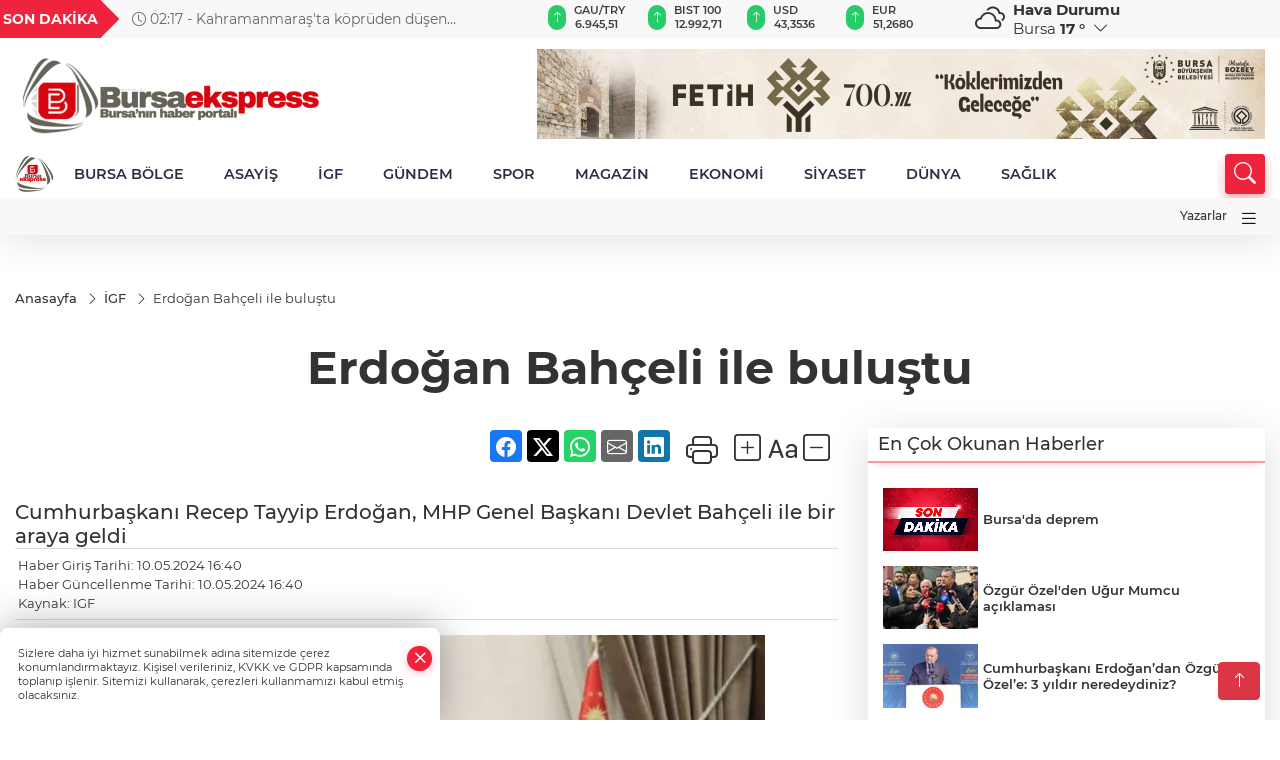

--- FILE ---
content_type: text/html
request_url: https://www.bursaekspress.com/igf/erdogan-bahceli-ile-bulustu-252474
body_size: 27053
content:
<!DOCTYPE html>
<html lang="tr">

<head>
	<meta charset="utf-8">
	<meta content="ie=edge" http-equiv="x-ua-compatible">
	<meta content="width=device-width, initial-scale=1, shrink-to-fit=no" name="viewport">
	<link rel="canonical" href="https://www.bursaekspress.com/igf/erdogan-bahceli-ile-bulustu-252474">
	<meta name="robots" content="max-image-preview:large">
	<link rel="amphtml" href="https://www.bursaekspress.com/amp/igf/erdogan-bahceli-ile-bulustu-252474">
	<meta property="og:title" content="Erdoğan Bahçeli ile buluştu - bursaekspress">
	<meta name="title" content="Erdoğan Bahçeli ile buluştu - bursaekspress">
	<meta name="datePublished" content="2024-05-10T16:40:57+0300">
	<meta name="dateModified" content="2024-05-10T16:40:57+0300">
	<meta name="articleSection" content="news">
	<meta name="articleAuthor" content="IGF">
	<meta property="og:image" content="https://www.bursaekspress.com/cdn/w6v8c8ySHmD6Z8W69NAkeM0PGYo=/1200x630/webp/2024/05/10/cumhurbaskani-erdogan-bahceli-ile-gorustu-1646317064-387-x750-1715348468-805_large.webp">
	<meta property="og:image:width" content="1200">
    <meta property="og:image:height" content="630">
	<meta name="twitter:card" content="summary_large_image">
	<meta name="twitter:image" content="https://www.bursaekspress.com/cdn/w6v8c8ySHmD6Z8W69NAkeM0PGYo=/1200x630/webp/2024/05/10/cumhurbaskani-erdogan-bahceli-ile-gorustu-1646317064-387-x750-1715348468-805_large.webp">
	<link href="https://www.bursaekspress.com/static/2024/11/13/sunger-kopya-1731505227-588-x80.png" rel="icon" type="image/png">


	<link href="https://www.bursaekspress.com/assets/fonts/bs-icons.css" rel="preload" as="style" type="text/css">
	<link href="https://www.bursaekspress.com/assets/fonts/bs-icons.css" rel="stylesheet" type="text/css">

	<link href="https://www.bursaekspress.com/assets/css/base.min.css" rel="preload" as="style" type="text/css">
	<link href="https://www.bursaekspress.com/assets/css/base.min.css" rel="stylesheet" type="text/css">

	<link href="https://www.bursaekspress.com/assets/css/helper.min.css" rel="preload" as="style" type="text/css">
	<link href="https://www.bursaekspress.com/assets/css/helper.min.css" rel="stylesheet" type="text/css">
	
	<title>Erdoğan Bahçeli ile buluştu - bursaekspress</title>
	<meta name="description" content="Cumhurbaşkanı Recep Tayyip Erdoğan, MHP Genel Başkanı Devlet Bahçeli ile bir araya geldi">

	<link rel="preload" crossorigin="anonymous" as="font" type="font/woff2" href="https://www.bursaekspress.com/assets/fonts/montserrat/JTURjIg1_i6t8kCHKm45_bZF3gfD_u50.woff2">
	<link rel="preload" crossorigin="anonymous" as="font" type="font/woff2" href="https://www.bursaekspress.com/assets/fonts/montserrat/JTURjIg1_i6t8kCHKm45_bZF3gnD_g.woff2">
	<link rel="preload" crossorigin="anonymous" as="font" type="font/woff2" href="https://www.bursaekspress.com/assets/fonts/montserrat/JTURjIg1_i6t8kCHKm45_dJE3gfD_u50.woff2">
	<link rel="preload" crossorigin="anonymous" as="font" type="font/woff2" href="https://www.bursaekspress.com/assets/fonts/montserrat/JTURjIg1_i6t8kCHKm45_dJE3gnD_g.woff2">
	<link rel="preload" crossorigin="anonymous" as="font" type="font/woff2" href="https://www.bursaekspress.com/assets/fonts/montserrat/JTURjIg1_i6t8kCHKm45_ZpC3gfD_u50.woff2">
	<link rel="preload" crossorigin="anonymous" as="font" type="font/woff2" href="https://www.bursaekspress.com/assets/fonts/montserrat/JTURjIg1_i6t8kCHKm45_ZpC3gnD_g.woff2">
	<link rel="preload" crossorigin="anonymous" as="font" type="font/woff2" href="https://www.bursaekspress.com/assets/fonts/montserrat/JTUSjIg1_i6t8kCHKm459Wdhyzbi.woff2">
	<link rel="preload" crossorigin="anonymous" as="font" type="font/woff2" href="https://www.bursaekspress.com/assets/fonts/montserrat/JTUSjIg1_i6t8kCHKm459Wlhyw.woff2">
	<link href="https://www.bursaekspress.com/assets/fonts/montserrat/fonts.min.css" rel="stylesheet">

	<script>
		function onError() {
			this.onerror = null;
			for(var i = 0; i < this.parentNode.children.length - 1; i++) {
			this.parentNode.children[i].srcset = this.src;
			}
		}
	</script>

	
	
		<!-- Global site tag (gtag.js) - Google Analytics -->
<script async src="https://www.googletagmanager.com/gtag/js?id=UA-43825608-2"></script>
<script>
  window.dataLayer = window.dataLayer || [];
  function gtag(){dataLayer.push(arguments);}
  gtag('js', new Date());

  gtag('config', 'UA-43825608-2');
</script>


<!-- Google tag (gtag.js) -->
<script async src="https://www.googletagmanager.com/gtag/js?id=G-P47PYF9MRD"></script>
<script>
  window.dataLayer = window.dataLayer || [];
  function gtag(){dataLayer.push(arguments);}
  gtag('js', new Date());

  gtag('config', 'G-P47PYF9MRD');
</script>

<script async src="https://pagead2.googlesyndication.com/pagead/js/adsbygoogle.js?client=ca-pub-5188915908312253"
     crossorigin="anonymous"></script>


	<!-- Global site tag (gtag.js) - Google Analytics -->
	<script async src="https://www.googletagmanager.com/gtag/js?id=G-P47PYF9MRD"></script>
	<script>
	window.dataLayer = window.dataLayer || [];
	function gtag(){dataLayer.push(arguments);}
	gtag('js', new Date());
	var analyticsGA4Code = 'G-P47PYF9MRD';
	gtag('config', 'G-P47PYF9MRD');
	</script>

	<script type="application/ld+json">
		{"@context":"https://schema.org","@type":"NewsMediaOrganization","name":"bursaekspress","url":"https://www.bursaekspress.com","logo":{"@type":"ImageObject","url":"https://www.bursaekspress.com/static/2026/01/12/site-onay-1-1768198876-467-x80.png","width":160,"height":90},"sameAs":["https://www.facebook.com/bursaekspress","https://twitter.com/Bursaekspress ","https://www.instagram.com/bursaekspress/","https://www.youtube.com/channel/UCeowLXwVoYlCKZgydFKPX0A"]}
	</script>

	<script type="application/ld+json">
		{"@context":"https://schema.org","@type":"WebPage","name":"bursaekspress","url":"https://www.bursaekspress.com","description":"Bursa ve Bursa ilçelerinden tüm haberler, son dakika gelişmeleri, Orhaneli haberleri, Keles haberleri ve Bursa dağ yöresindeki tüm gelişmeler","breadcrumb":{"@type":"BreadcrumbList","itemListElement":[{"@type":"ListItem","position":1,"name":"Anasayfa","item":"https://www.bursaekspress.com"}]}}
	</script>

	<script type="application/ld+json">
		{"type":"siteInfo","name":"bursaekspress","url":"https://www.bursaekspress.com","description":"Bursa ve Bursa ilçelerinden tüm haberler, son dakika gelişmeleri, Orhaneli haberleri, Keles haberleri ve Bursa dağ yöresindeki tüm gelişmeler","logo":"https://www.bursaekspress.com/static/2026/01/12/site-onay-1-1768198876-467-x80.png","socialMedia":{"facebookUrl":"https://www.facebook.com/bursaekspress","twitterUrl":"https://twitter.com/Bursaekspress ","webTvUrl":"","youtubeUrl":"https://www.youtube.com/channel/UCeowLXwVoYlCKZgydFKPX0A","instagramUrl":"https://www.instagram.com/bursaekspress/"}}
	</script>
	
	<script type="application/ld+json">
		{"type":"analyticsGA4Code","analyticsGA4Code":"G-P47PYF9MRD"}
	</script>
</head>
<body
	 
	 style="background-color: #ffffff;" 
>


	<script>
		let refreshTime = "180";
	</script>

<script>
	if(typeof refreshTime !== 'undefined') {
		setTimeout(function(){
			window.location.reload(1);
		}, refreshTime * 1000);
	}
</script>


	<div class="page"> 
		  <style>
/*Top Header*/
.top-header{background:#f8f8f8;min-height:38px;}
.latest-news{padding:8px 0;max-width:75%;width:100%;}
.latest-news a{color:#666;font-size:14px;}
.latest-news .item{display:none;}
.latest-news .owl-item.active .item{display:block;}
.latest-news .owl-nav{position:absolute;display:flex;align-items:center;right:0;top:0;height:100%;background-color:#f8f8f8;margin-top:0 !important;}
.latest-news .owl-nav button{width:20px;height:20px;border:1px solid #ccc !important;display:block;line-height:13px !important;}
.latest-news .owl-nav button i{font-size:11px;}
.latest-news .owl-nav [class*=owl-]:hover{background:#1091ff !important;color:#FFF;text-decoration:none;border:1px solid #1091ff !important;}
.latest-news .owl-nav .owl-prev{right:20px !important;left:unset}
.box-title{font-size:14px;font-weight:900;white-space:nowrap;margin-right:30px;background:#EF233C;color:#fff;height:100%;display:flex;align-items:center;padding:0 3px;position:relative;height:38px;}
.box-title span{position:relative;z-index:10;}
.box-title:before{content:"";position:absolute;right:100%;top:0;background:#EF233C;width:1000%;height:100%;}
.box-title:after{content:"";position:absolute;right:-13px;top:6px;background:#EF233C;width:26px;height:26px;transform:rotate(45deg);}
/* header Standart */
 header .ecolistsm,header .ecolistsm span{display:flex;align-items:center;}
header .ecolistsm .owl-item>.green .iconic{background:#27cc69;color:#fff;border-radius:16px;padding:5px 3px;}
header .ecolistsm .owl-item>.green .info{padding:3px 8px;}
header .ecolistsm .owl-item .title{font-size:11px;font-weight:600;display:block !important;}
header .ecolistsm .owl-item>.red .iconic{background:#f13636;color:#fff;border-radius:16px;padding:5px 3px;}
header .ecolistsm .owl-item>.red .info{padding:3px 8px;}
header .ecolistsm .owl-item>.gray .iconic{background:#999;color:#fff;border-radius:16px;padding:5px 3px;}
header .ecolistsm .owl-item>.gray .info{padding:3px 8px;}
header .ecolistsm .owl-nav{display:none;}
header .ecolistsm{justify-content:space-between;}
header .ecolistsm span{cursor:pointer;margin-right:8px}
header .ecolistsm span:last-child{margin-right:0px}
header .ecolistsm span .info span,header .ecolistsm span .info small{display:block;color:#3e3e3e;}
header .ecolistsm .iconic{font-size:12px;}
header .latestprice,header .latestpercent{font-size:11px;float:left;margin:0 1px;font-weight:600;}
header .green .latestpercent{color:#26cc69 !important;}
header .red .latestpercent{color:#ff5c5c !important;}
.darkMode header .ecolistsm .title,.darkMode header .ecolistsm span .info small{color:#111;}
/*weather*/
 .weather{font-size:15px;}
.darkMode .weather .text,.darkMode .weather i{color:#111}
.weather i{font-size:30px;float:left;margin-right:8px;}
.popener{cursor:pointer;}
.popener i{float:none;font-size:16px;}
.city-pop{position:absolute;background:#fff;z-index:10;padding:15px;box-shadow:-2px 6px 15px rgba(0,0,0,.15);border-radius:6px;display:none;top:100%;}
.city-pop input{border:1px solid #ddd;border-radius:4px;padding:6px;}
.city-pop a{color:#2B2D42;padding:4px 3px;display:block;}
.city-pop ul{max-height:150px;overflow:auto;margin:4px 0 0;}
.city-pop li:not(:last-child){border-bottom:1px solid #efefef;}
.city-pop ul::-webkit-scrollbar{width:6px;background-color:#F5F5F5;}
.city-pop ul::-webkit-scrollbar-thumb{background-color:#333;}
.city-pop ul::-webkit-scrollbar-track{-webkit-box-shadow:inset 0 0 6px rgb(0 0 0 / 30%);background-color:#F5F5F5;}
.backbtn{font-size:2rem;color:#ffffff !important;background:#ef233c;width:40px;height:40px;display:block;text-align:center;border-radius:11px;box-shadow:0 7px 11px #ef233c2e;line-height:40px;display:none;}
@media only screen and (max-width:992px){.backbtn{display:block;}
}
@media only screen and (max-width:520px){header{position:fixed;width:100%;z-index:90;top:0;}
body{margin-top:60px !important;}
}
.main-menu a{padding:4px 20px 4px;}
.bottom-header.fixed .main-menu a{padding:20px;}
.bottom-header.fixed .searchbox-icon,.searchbox-submit{top:0px;}
/* .bottom-header{height:45px;} */
.searchbox-open .searchbox-icon{display:none !important;top:-10px;}
.mid-header{padding:8px 0;}
header .latestpercent{display:none !important;}
.extrablock{background:#f8f8f8; position: relative; z-index: 10;}
.extrablock .extramenu{display:flex;justify-content:flex-end;}
.extrablock .extramenu a{padding:6px;display:block;font-size:12px;color:#333;font-weight:500;}
.darkMode .latest-news a{color:#b0b2c5;}
.hovermenu{position:absolute;width:100%;background:rgba(0,0,0,.93);top:0;left:0;z-index:80;visibility:hidden;top:-15%;opacity:0;transition-duration:0.4s;transition-timing-function:cubic-bezier(0.5,0.01,0,1);backdrop-filter:blur(6px);}
.hovermenu.active{visibility:visible;top:0;opacity:1;}
.hovermenu a{color:#f8f8f8;}
.hovermenu .logo img{max-height:unset;}
.closehover{background:none;border:0;color:#fff;}
.leftblock,.rightblock{width:100%;height:100%;}
.leftblock{background:#1a1a1a;padding:15px;}
.rightblock{padding:30px;}
.allmenus{display:flex;flex-wrap:wrap;}
.allmenus>li{width:33%;margin-bottom:15px;}
.allmenus .title{color:#fff;font-size:20px;font-weight:600;margin-bottom:15px;display:block;}
.allmenus a{color:#ddd;display:block;padding:4px 0;font-size:18px;}
.allmenus a:hover{color:#ef233c;padding-left:3px;}
.hovermenu .bigtitle{color:#787878;font-size:19px;padding:6px 0;display:block;margin:12px 0;border-bottom:2px solid #424242;border-top:2px solid #424242;font-weight:800;}
.social-box a{display:block;width:100%;padding:8px;border-radius:6px;margin-bottom:4px;font-size:16px;font-weight:500;}
.social-box .facebook{background:linear-gradient(to left,#1877f2,#3b5998);}
.social-box .twitter { background: linear-gradient(to left, #000000, #333333); }
.social-box .instagram{background:linear-gradient(45deg,#f09433 0%,#e6683c 25%,#dc2743 50%,#cc2366 75%,#bc1888 100%);}
.social-box .linkedin{background:linear-gradient(to left,#0a66c2,#3b5998);}
.social-box .youtube{background:linear-gradient(to left,#ee1d52,#ff0000);}
.social-box .webtv{background:linear-gradient(to left,#1d2c49,#0b1d3b);}
.social-box .webtv img{filter:brightness(0) invert(1);}
.social-box a:hover{padding-left:20px;}
.app-box a{margin-bottom:10px;display:block}
.largemenu.opened i.bi-list:before,.menuender i:before{content:"\f659";font-size:15px;width:20px;height:20px;line-height:20px;}
.hoverlay{position:fixed;width:100%;height:100%;top:100px;left:0;z-index:49;}
.menuender{position:absolute;color:#6c6c6c;right:10px;top:10px;cursor:pointer;border:2px solid #6c6c6c;display:inline-block;padding:6px;text-align:center;border-radius:8px;transition:.3s;}
.menuender:hover{color:#efefef;border-color:#efefef;}
.largemenu i{font-size:20px !important;line-height:0;color:#111;}
.shortmenu a{display:flex;align-items:center;font-size:14px;padding:12px;background:#333;margin:0 0 5px;border-radius:12px;background:#D31027;background:-webkit-linear-gradient(to right,#EA384D 0%,#D31027 100%);background:linear-gradient(to right,#EA384D 0%,#D31027 100%);transition:.2s;background-size:250% 250%;}
.shortmenu i{font-size:28px;margin-right:10px;}
.shortmenu a:hover{background-position:105% 0;}
.hovermenu.white{background:rgba(235,235,235,.93);}
.hovermenu.white .leftblock{background:#ffffff;}
.hovermenu.white .allmenus .title,.hovermenu.white .allmenus a{color:#333;}
.hovermenu.white .bigtitle{border-color:#ddd;border-width:1px;font-weight:500;font-size:17px;}
#appFinance .owl-stage-outer{cursor:pointer;}
.searchbox {bottom:0}
.bottom-header.fixed .searchbox {bottom:10px}


/* Mobile Fix Menu */
.mobile-fix-menu {
  background-color: #2B2D42 !important;
}
.mobile-fix-menu li a {
  color: #ffffff !important;
}
.mobile-fix-menu li a i {
  color: #ffffff !important;
}

</style>

<header>
  <div class="top-header  d-none d-lg-block">
    <div class="container">
      <div class="row">
        <div class="col-xl-5 col-lg-6 d-flex vt-center npd">
          <div class="box-title"><span>SON DAKİKA</span></div>
          <div id="breakingNewsContainer" class="theme-carousel latest-news owl-carousel owl-theme" data-items-xl="1"
            data-items-lg="1" data-items-md="1" data-items-sm="1" data-items-xs="1" data-nav="true" data-dots="false"
            data-play="true" data-time="5000" data-loop="true">
          </div>
          <script> let params = { breakingNewsSource: "0", nav: true }; </script>
          <script>
  function breakingNewsGetter() {
    $.post('/get-breaking-news', params , function (data) {
      var breakingNewsItemHtml = '';
      let link = 'javascript:;';
      let target = '';
      for (var i in data.news) {
        if(params.breakingNewsSource == 1) {
          link = data.news[i].link;
          target = ' target="_blank" ';
        }
        breakingNewsItemHtml += '<div class="item">';
        breakingNewsItemHtml += '  <a href="' + link + '" '+target+' title="' + data.news[i].title + '" class="el-1">';
        breakingNewsItemHtml += '  <i class="bi bi-clock"></i> '+data.news[i].ctime+' - ';
        breakingNewsItemHtml += data.news[i].title;
        breakingNewsItemHtml += '  </a>';
        breakingNewsItemHtml += '</div>';
      }

      $('#breakingNewsContainer').html(breakingNewsItemHtml);
      var owl = $('#breakingNewsContainer');
      owl.trigger('destroy.owl.carousel');
      owl.html(owl.find('.owl-stage-outer').html()).removeClass('owl-loaded');
      owl.owlCarousel({loop:true, dots:false, nav: params.nav, items:1, margin:0, autoplay: true, autoplaySpeed: 200});
    });
  }

  var runFunctions = runFunctions || [];
  runFunctions.push('breakingNewsGetter');
</script>
        </div>

        <div class="col-xl-4 d-none d-xl-block">
          <div id="appFinance" onclick="window.open('https://www.bursaekspress.com/piyasalar','_blank')"
            class="theme-carousel owl-carousel owl-theme ecolistsm" data-name="number" data-items-xl="6"
            data-items-lg="5" data-items-md="4" data-items-sm="2" data-items-xs="2" data-nav="false" data-dots="false"
            data-play="true" data-time="3000" data-loop="true" data-mobilenav="false"></div>
          <script>
            let financeCarouselOptions = { loop: true, dots: false, nav: true, items: 1, margin: 0, autoplay: 1, autoplayTimeout: 5000, autoplay: true, autoplaySpeed: 200, responsive: { 0: { items: 2 }, 390: { items: 2 }, 550: { items: 3 }, 768: { items: 4 }, 1000: { items: 4 } } };
          </script>
          <script>
	function financeGetter() {
		$.post('/get-market-data', function(data) {
			var htmlFinance = '';
			for(var i in data) {
				if(data[i] && data[i].name) {
					var classFinance = 'green';
					var classFinanceIcon = 'bi-arrow-up';
					let change = '';

					if(data[i].direction !== undefined && data[i].direction !== '') {
						if(data[i].direction === "down") {
							classFinance = 'red';
							classFinanceIcon = 'bi-arrow-down';
						} else if(data[i].percentage == 0) {
							classFinance = 'gray';
							classFinanceIcon = 'bi-arrow-dash';
						}
						classFinanceIcon = '<i class="bi ' + classFinanceIcon + '"></i>';
						change = '<small class="latestpercent">%' + data[i].percentage + '</small>';
					}else{
						classFinance = '';
						classFinanceIcon = '';
					}
					
					htmlFinance += '<span class="' + classFinance + '">';
					if(classFinanceIcon !== '') {
						htmlFinance += '<div class="iconic">'+classFinanceIcon+'</div>';
					}
					htmlFinance += '<div class="info"><span class="title">' + data[i].name + '</span><small class="latestprice">' + data[i].price + '</small>'+change+'</div>';
					htmlFinance += '</span>';
				}
			}
			$('#appFinance').html(htmlFinance);
			if(typeof financeCarouselOptions !== 'undefined') {
				var owl = $('#appFinance');
				owl.trigger('destroy.owl.carousel');
				owl.html(owl.find('.owl-stage-outer').html()).removeClass('owl-loaded');
				owl.owlCarousel(financeCarouselOptions);
			}
		});
	}
	
	var runFunctions = runFunctions || [];
	runFunctions.push('financeGetter');
</script>
        </div>

        <div class="col-xl-3 col-lg-4" id="appWeather">
          <div class="weather d-flex">
            <div class="icon">
              <i id="weatherIcon" class=""></i>
            </div>
            <div class="text">
              <b>Hava Durumu</b>
              <br>
              <span class="popener" id="weatherDetail">
              </span>
            </div>
            <div class="city-pop" id="cityPop">
              <input type="text" id="citysearch" onkeyup="weatherCitiesSearch()" autocomplete="false"
                placeholder="Arama" title="Arama">
              <ul class="cities-list" id="citiesList">
              </ul>
            </div>
          </div>
        </div>
        <script>
          var weatherSelectedCity = '16';
        </script>
        <script>
	var weatherCities = false;
	var weatherData = {};
	function weatherGetter() {
		$.post('/get-weather-data', function(data) {
			var weatherCitiesList = '';
			
			for(var i in data) {
				weatherData[data[i].city_id] = data[i];
				weatherData[data[i].city_id]['lowerName'] = trLowercase(data[i].city_name);

				weatherCitiesList += '<li onclick="weatherChangeCity(' + data[i].city_id + ')"><a href="javascript:;">' + data[i].city_name + '</a></li>';
			}

			$('#citiesList').html(weatherCitiesList);

			weatherChangeCity(weatherSelectedCity);
		});
	}

	function weatherChangeCity(cityId) {
		if(cityId != weatherSelectedCity) {
			weatherSelectedCity = cityId;
		}
		if(typeof weatherData[cityId] !== 'undefined' && typeof weatherData[cityId].city_name !== 'undefined') {
			$('#weatherDetail').html('<span>' + weatherData[cityId].city_name + '</span>&nbsp;<b><span>' + Math.round(weatherData[cityId].temp) + ' &deg;</b>&nbsp;&nbsp;<i class="bi bi-chevron-down"></i>');
			$('#weatherIcon').attr('class', weatherIcon(weatherData[cityId].icon));
			$('#cityPop').hide();
		}
	}

	function weatherCitiesSearch() {
		var searchKey = trLowercase($('#citysearch').val());
		let filteredCities = [];
		for(var i in weatherData) {
			let cityName = weatherData[i].city_name.toLocaleLowerCase('tr');
			if(cityName.includes(searchKey.toLocaleLowerCase('tr'))) {
				filteredCities[weatherData[i].city_id] = weatherData[i].city_name;
			}
		}

		var weatherCitiesList = '';
		for (const key in filteredCities) {
			weatherCitiesList += '<li onclick="weatherChangeCity(' + key + ')"><a href="javascript:;">' + filteredCities[key] + '</a></li>';
		}
		
		$('#citiesList').html(weatherCitiesList);
	}

	function weatherIcon(type) {
		var shownIcon = 'bi bi-';
		if (type === '01d') {
			shownIcon += 'sun';
		}
		// 10d => hafif yağmur, Şiddetli Yağmur, orta yağmur,
		else if (type === '10d') {
			shownIcon += 'cloud-rain';
		}
		// 03d => parçalı az bulutlu,
		else if (type === '03d') {
			shownIcon += 'cloud-sun';
		}
		// 02d => az bulutlu,
		else if (type === '02d') {
			shownIcon += 'cloud';
		}
		// 04d => parçalı bulutlu, kapalı 
		else if (type === '04d') {
			shownIcon += 'clouds';
		}		
		else if (type === '13d') {
			shownIcon += 'cloud-snow';
		}

		return shownIcon;
	}
	
	var runFunctions = runFunctions || [];
	runFunctions.push('weatherGetter');
</script>
      </div>
    </div>
  </div>

  <div class="mid-header">
    <div class="container">
      <div class="d-flex justify-content-between align-items-center">
        <a class="backbtn" id="mobileBackButton" title="Geri Dön" href="javascript:;" onclick="window.history.back()"><i
            class="bi bi-arrow-left"></i></a>
        <script>
  if(window.location.pathname === "/") {
    document.getElementById("mobileBackButton").style.display = "none";
  }else if(window.screen.width < 992){
    document.getElementById("mobileBackButton").style.display = "block";
  }else if(window.screen.width > 992 && window.location.pathname !== "/"){
    document.getElementById("mobileBackButton").style.display = "none";
  }
</script>
        <div class="logo" itemscope itemtype="https://schema.org/ImageObject">
          <a href="https://www.bursaekspress.com">
            <img src="https://www.bursaekspress.com/static/2026/01/12/site-onay-1-1768198876-467-x80.png" alt="bursaekspress" loading="lazy" width="160" height="90" itemprop="contentUrl">
          </a>
        </div>
        <script>
          let mobileHeaderLogo = 'https://www.bursaekspress.com/static/2026/01/12/site-onay-1-1768198876-467-x80.png';
          let headerLogo = 'https://www.bursaekspress.com/static/2026/01/12/site-onay-1-1768198876-467-x80.png';
        </script>
        <script>
  var haderMobileCheck = false;
  (function (a) {
    if (
      /(android|bb\d+|meego).+mobile|avantgo|bada\/|blackberry|blazer|compal|elaine|fennec|hiptop|iemobile|ip(hone|od)|iris|kindle|lge |maemo|midp|mmp|mobile.+firefox|netfront|opera m(ob|in)i|palm( os)?|phone|p(ixi|re)\/|plucker|pocket|psp|series(4|6)0|symbian|treo|up\.(browser|link)|vodafone|wap|windows ce|xda|xiino/i
      .test(a) ||
      /1207|6310|6590|3gso|4thp|50[1-6]i|770s|802s|a wa|abac|ac(er|oo|s\-)|ai(ko|rn)|al(av|ca|co)|amoi|an(ex|ny|yw)|aptu|ar(ch|go)|as(te|us)|attw|au(di|\-m|r |s )|avan|be(ck|ll|nq)|bi(lb|rd)|bl(ac|az)|br(e|v)w|bumb|bw\-(n|u)|c55\/|capi|ccwa|cdm\-|cell|chtm|cldc|cmd\-|co(mp|nd)|craw|da(it|ll|ng)|dbte|dc\-s|devi|dica|dmob|do(c|p)o|ds(12|\-d)|el(49|ai)|em(l2|ul)|er(ic|k0)|esl8|ez([4-7]0|os|wa|ze)|fetc|fly(\-|_)|g1 u|g560|gene|gf\-5|g\-mo|go(\.w|od)|gr(ad|un)|haie|hcit|hd\-(m|p|t)|hei\-|hi(pt|ta)|hp( i|ip)|hs\-c|ht(c(\-| |_|a|g|p|s|t)|tp)|hu(aw|tc)|i\-(20|go|ma)|i230|iac( |\-|\/)|ibro|idea|ig01|ikom|im1k|inno|ipaq|iris|ja(t|v)a|jbro|jemu|jigs|kddi|keji|kgt( |\/)|klon|kpt |kwc\-|kyo(c|k)|le(no|xi)|lg( g|\/(k|l|u)|50|54|\-[a-w])|libw|lynx|m1\-w|m3ga|m50\/|ma(te|ui|xo)|mc(01|21|ca)|m\-cr|me(rc|ri)|mi(o8|oa|ts)|mmef|mo(01|02|bi|de|do|t(\-| |o|v)|zz)|mt(50|p1|v )|mwbp|mywa|n10[0-2]|n20[2-3]|n30(0|2)|n50(0|2|5)|n7(0(0|1)|10)|ne((c|m)\-|on|tf|wf|wg|wt)|nok(6|i)|nzph|o2im|op(ti|wv)|oran|owg1|p800|pan(a|d|t)|pdxg|pg(13|\-([1-8]|c))|phil|pire|pl(ay|uc)|pn\-2|po(ck|rt|se)|prox|psio|pt\-g|qa\-a|qc(07|12|21|32|60|\-[2-7]|i\-)|qtek|r380|r600|raks|rim9|ro(ve|zo)|s55\/|sa(ge|ma|mm|ms|ny|va)|sc(01|h\-|oo|p\-)|sdk\/|se(c(\-|0|1)|47|mc|nd|ri)|sgh\-|shar|sie(\-|m)|sk\-0|sl(45|id)|sm(al|ar|b3|it|t5)|so(ft|ny)|sp(01|h\-|v\-|v )|sy(01|mb)|t2(18|50)|t6(00|10|18)|ta(gt|lk)|tcl\-|tdg\-|tel(i|m)|tim\-|t\-mo|to(pl|sh)|ts(70|m\-|m3|m5)|tx\-9|up(\.b|g1|si)|utst|v400|v750|veri|vi(rg|te)|vk(40|5[0-3]|\-v)|vm40|voda|vulc|vx(52|53|60|61|70|80|81|83|85|98)|w3c(\-| )|webc|whit|wi(g |nc|nw)|wmlb|wonu|x700|yas\-|your|zeto|zte\-/i
      .test(a.substr(0, 4))) haderMobileCheck = true;
  })(navigator.userAgent || navigator.vendor || window.opera);

  if (typeof mobileHeaderLogo !== 'undefined') {
    var img = document.querySelector('.logo img');

    if (haderMobileCheck && mobileHeaderLogo !== '') {
      img.src = mobileHeaderLogo;
    } else if (mobileHeaderLogo !== '') {
      img.src = headerLogo;
    }
  }
  
  if (typeof siteMobileFooterLogo !== 'undefined') {
    var img = document.querySelector('#logoFooter img');
    if (haderMobileCheck && siteMobileFooterLogo !== '') {
      img.src = siteMobileFooterLogo;
    } else if (siteMobileFooterLogo !== '') {
      img.src = footerLogo;
    }
  }
</script>



        
        <div id="T1HeaderAdContainer" class="adzone zone-1 d-none d-lg-inline-block"
          style="height:90px;width:728px;">
          <iframe src="https://www.bursa.bel.tr/reklam/?w=728"  frameborder=0  scrolling="no" style=" width: 728px; height: 90px;  overflow: hidden;"></iframe>
        </div>
        


        <div class="tool d-flex d-lg-none vt-center">
          <a class="mobile-act" href="javascript:;" title="Menu"><i class="gg-menu"></i></a>
        </div>
      </div>
    </div>
  </div>


<div class="bottom-header  d-none d-lg-block py-1">
  <div class="container relative d-flex justify-content-between align-items-center">
    <nav class="main-menu">
      <ul class="align-items-center">
        <li class="d-none d-lg-block">
          <a style="padding: 0;" href="/"><img style="max-height: 40px; max-width: 40px; " src="https://www.bursaekspress.com/static/2024/11/13/sunger-kopya-1731505227-588-x80.png" alt="Ana Sayfa"></a>
        </li>
          <li >
            <a href="https://www.bursaekspress.com/bursa-bolge" title="BURSA BÖLGE" target="_blank">
              BURSA BÖLGE
            </a>
          </li>
          <li >
            <a href="https://www.bursaekspress.com/asayis" title="ASAYİŞ" target="_blank">
              ASAYİŞ
            </a>
          </li>
          <li >
            <a href="https://www.bursaekspress.com/igf" title="İGF" target="_blank">
              İGF
            </a>
          </li>
          <li >
            <a href="https://www.bursaekspress.com/gundem" title="GÜNDEM" target="_blank">
              GÜNDEM
            </a>
          </li>
          <li >
            <a href="https://www.bursaekspress.com/spor" title="SPOR" target="_blank">
              SPOR
            </a>
          </li>
          <li >
            <a href="https://www.bursaekspress.com/magazin" title="MAGAZİN" target="_blank">
              MAGAZİN
            </a>
          </li>
          <li >
            <a href="https://www.bursaekspress.com/ekonomi" title="EKONOMİ" target="_blank">
              EKONOMİ
            </a>
          </li>
          <li >
            <a href="https://www.bursaekspress.com/siyaset" title="SİYASET" target="_blank">
              SİYASET
            </a>
          </li>
          <li >
            <a href="https://www.bursaekspress.com/dunya" title="DÜNYA" target="_blank">
              DÜNYA
            </a>
          </li>
          <li >
            <a href="https://www.bursaekspress.com/saglik" title="SAĞLIK" target="_blank">
              SAĞLIK
            </a>
          </li>
        </ul>
      </nav>
      <script type="application/ld+json">
      {"type":"menu","menu":[{"title":"BURSA BÖLGE","link":"https://www.bursaekspress.com/bursa-bolge","hasSubItems":false,"subItems":[]},{"title":"ASAYİŞ","link":"https://www.bursaekspress.com/asayis","hasSubItems":false,"subItems":[]},{"title":"İGF","link":"https://www.bursaekspress.com/igf","hasSubItems":false,"subItems":[]},{"title":"GÜNDEM","link":"https://www.bursaekspress.com/gundem","hasSubItems":false,"subItems":[]},{"title":"SPOR","link":"https://www.bursaekspress.com/spor","hasSubItems":false,"subItems":[]},{"title":"MAGAZİN","link":"https://www.bursaekspress.com/magazin","hasSubItems":false,"subItems":[]},{"title":"EKONOMİ","link":"https://www.bursaekspress.com/ekonomi","hasSubItems":false,"subItems":[]},{"title":"SİYASET","link":"https://www.bursaekspress.com/siyaset","hasSubItems":false,"subItems":[]},{"title":"DÜNYA","link":"https://www.bursaekspress.com/dunya","hasSubItems":false,"subItems":[]},{"title":"SAĞLIK","link":"https://www.bursaekspress.com/saglik","hasSubItems":false,"subItems":[]}]}
    </script>
      <form class="searchbox" action="/arama" method="get">
        <div class="ovhid">
          <input type="text" id="searchbox-kind" name="tur" class="searchbox-kind d-none" value="1"
            onkeypress="removeScriptTagsInputs()">
          <input type="text" id="searchbox-date" name="tarih" class="searchbox-date d-none"
            onkeypress="removeScriptTagsInputs()">
          <input type="search" placeholder="Aramak istediğiniz kelimeyi yazın..." onkeypress="removeScriptTagsInputs()"
            name="ara" class="searchbox-input">
          <input type="text" name="from" class="searchbox-where d-none" value="header"
            onkeypress="removeScriptTagsInputs()">
        </div>
        <button type="submit" class="searchbox-submit" title="Ara" onclick="removeScriptTagsInputs()"><i
            class=" bi bi-search" aria-hidden="true"></i></button>
        <span class="searchbox-icon"><i class=" bi bi-search" aria-hidden="true"></i></span>
      </form>


    </div>


    <div class="hovermenu">
      <span class="menuender"><i class="bi bi-x"></i></span>
      <div class="container">
        <div class="row">
          <div class="col-lg-3">
            <div class="leftblock">
              <div class="logo" itemscope itemtype="https://schema.org/ImageObject">
                <a href="https://www.bursaekspress.com"><img src="https://www.bursaekspress.com/static/2026/01/12/site-onay-1-1768198876-467-x80.png" alt="logo" loading="lazy" width="160" height="90" itemprop="contentUrl"></a>
              </div>
              <div class="social-box">
                <span class="bigtitle">Bizi Takip Edin!</span>
                <a href="https://www.facebook.com/bursaekspress" target="_blank" class="facebook" title="Facebook"><i
                    class="bi bi-facebook"></i> Facebook</a>
                <a href="https://twitter.com/Bursaekspress " target="_blank" class="twitter" title="X"><i class="bi bi-twitter-x"></i>
                  x.com</a>
                <a href="https://www.instagram.com/bursaekspress/" target="_blank" class="instagram" title="Instagram"><i
                    class="bi bi-instagram"></i> Instagram</a>
                <a href="https://www.youtube.com/channel/UCeowLXwVoYlCKZgydFKPX0A" target="_blank" class="youtube" title="Youtube"><i class="bi bi-youtube"></i>
                  Youtube</a>
              </div>
            </div>
          </div>
          <div class="col-lg-6">
            <div class="rightblock">
              <ul class="allmenus">
                <li><span class="title">Haberler</span>

                  <ul>
                    <li><a href="https://www.bursaekspress.com/ekonomi" title="Haberler">EKONOMİ</a></li>
                    <li><a href="https://www.bursaekspress.com/gundem" title="Haberler">GÜNDEM</a></li>
                    <li><a href="https://www.bursaekspress.com/magazin" title="Haberler">MAGAZİN</a></li>
                    <li><a href="https://www.bursaekspress.com/spor" title="Haberler">SPOR</a></li>
                    <li><a href="https://www.bursaekspress.com/bursa-bolge" title="Haberler">BURSA BÖLGE</a></li>
                    <li><a href="https://www.bursaekspress.com/dunya" title="Haberler">DÜNYA</a></li>
                    <li><a href="https://www.bursaekspress.com/siyaset" title="Haberler">SİYASET</a></li>
                    <li><a href="https://www.bursaekspress.com/yasam" title="Haberler">YAŞAM</a></li>
                    <li><a href="https://www.bursaekspress.com/saglik" title="Haberler">SAĞLIK</a></li>
                    <li><a href="https://www.bursaekspress.com/egitim" title="Haberler">EĞİTİM</a></li>
                    <li><a href="https://www.bursaekspress.com/teknoloji" title="Haberler">TEKNOLOJİ</a></li>
                    <li><a href="https://www.bursaekspress.com/asayis" title="Haberler">ASAYİŞ</a></li>
                    <li><a href="https://www.bursaekspress.com/igf" title="Haberler">İGF</a></li>
                    <li><a href="https://www.bursaekspress.com/genel" title="Haberler">Genel</a></li>
                  </ul>
                </li>
                <li><span class="title">Foto Galeri</span>

                  <ul>
                    <li><a href="https://www.bursaekspress.com/galeriler/enler-58" title="Fotoğraflar">Enler</a></li>
                    <li><a href="https://www.bursaekspress.com/galeriler/unluler-61" title="Fotoğraflar">Ünlüler</a></li>
                    <li><a href="https://www.bursaekspress.com/galeriler/turistik-yerler-64" title="Fotoğraflar">Turistik Yerler</a></li>
                    <li><a href="https://www.bursaekspress.com/galeriler/otomobil-67" title="Fotoğraflar">otomobil</a></li>
                  </ul>
                </li>
                <li><span class="title">Video Galeri</span>

                  <ul>
                    <li><a href="https://www.bursaekspress.com/videolar/haber-46" title="Videolar">Haber</a></li>
                    <li><a href="https://www.bursaekspress.com/videolar/komedi-49" title="Videolar">Komedi</a></li>
                    <li><a href="https://www.bursaekspress.com/videolar/fragman-52" title="Videolar">Fragman</a></li>
                  </ul>
                </li>

              </ul>
            </div>

          </div>

          <div class="col-lg-3">
            <div class="leftblock">
              <span class="bigtitle">Hızlı Menü</span>
              <ul class="shortmenu">
                <li><a href="/yazarlar" title="Yazarlar"><i class="bi bi-people-fill"></i> Yazarlar</a></li>
                </li>
                <li><a href='/gazeteler' title="Gazeteler"><i class="bi bi-newspaper"></i> Gazeteler</a></li>
                <li><a href="/yayinlarimiz" title="Yayınlar"><i class="bi bi-file-earmark-text-fill"></i> Yayınlar</a>
                </li>
                <!-- <li><a href="/vizyondakiler" title="Sinema"><i class="bi bi-camera-reels-fill"></i> Sinema</a></li> -->
                
                
                <li><a href="/nobetci-eczaneler" title="Nöbetçi Eczaneler"><i class="bi bi-bag-plus-fill"></i> Nöbetçi
                    Eczaneler</a></li>
              </ul>
            </div>

          </div>
        </div>

      </div>
    </div>
    <script>
  // mobile drag-drop refresh script finished
  function initMegaMenu() {
    var el = $('.largemenu'); 
    var fel = $('.hovermenu');
    el.on("click", function(){
      toggleMegaMenu();
    }); 
    $("body").delegate(".hoverlay, .menuender","click",function(){
            el.removeClass("opened")
          $(".hovermenu.active").removeClass("active");
          $(".hoverlay").remove();
    })
  }
  var runFunctions = runFunctions || [];
	runFunctions.push('initMegaMenu');

  function toggleMegaMenu() {
    var el = $('.largemenu'); 
    var fel = $('.hovermenu');
    if(el.hasClass("opened")){
            el.removeClass("opened");
            fel.toggleClass('active');
            $(".hoverlay").remove();
        }else{
            el.addClass("opened")
            fel.toggleClass('active')
        }
  }
  
</script>

  </div>

  <div class="extrablock d-none d-lg-block">
    <div class="container">
      <div class="row justify-content-end">
        <div class="col d-flex flex-wrap justify-content-end pt-1">
          <ul class="extramenu">
            <li><a href="/yazarlar">Yazarlar</a></li>
            
            
            <li><a href="#." title="Menü" class="largemenu d-none d-lg-block"> <i class="bi bi-list"></i></a></li>
          </ul>
         
  
        </div>
      </div>
    </div>
  </div>

  <div class="mobile-menu">
    <div class="topmenu">
      <a href="/"><i class="bi bi-house"></i> Anasayfa</a>
      <a href="/yazarlar"><i class="bi bi-people"></i> Yazarlar</a>
    </div>
    <div class="menulist"></div>
    <ul>
      
      
    </ul>
    <ul>
  <li><a href="/kunye" title="Künye" target="_blank">Künye</a></li>
  <li><a href="/iletisim" title="İletişim" target="_blank">İletişim</a></li>
</ul>
    <div class="social-media">
      <a href="https://www.facebook.com/bursaekspress" target="_blank" title="Facebook"><i
          class="bi bi-facebook"></i></a>
      <a href="https://twitter.com/Bursaekspress " target="_blank" title="X"><i
          class="bi bi-twitter-x"></i></a>
      <a href="https://www.instagram.com/bursaekspress/" target="_blank" title="Instagram"><i
          class="bi bi-instagram"></i></a>
      
      <a href="https://www.youtube.com/channel/UCeowLXwVoYlCKZgydFKPX0A" target="_blank" title="Youtube"><i
          class="bi bi-youtube"></i></a>
      
    </div>
  </div>
</header>

<div class="mobile-fix-menu d-none">
  <ul>
    <li><a href="https://www.bursaekspress.com"><i class="bi bi-house"></i><span>Anasayfa</span></a></li>
    <li><a href="javascript:;" onclick="openSearch()"><i class="bi bi-search"></i><span>Haber Ara</span></a></li>
    <li><a href="https://www.bursaekspress.com/yazarlar"><i class="bi bi-people"></i><span>Yazarlar</span></a></li>
    <li><a href="https://api.whatsapp.com/send?phone=905462580616" title="Whatsapp İhbar Hattı"
        target="_blank"> <i class="bi bi-whatsapp"></i> <span>İhbar Hattı</span></a></li>
  </ul>
</div>

<div class="search-overlay dropsearch">
  <a href="javascript:;" class="closesearch" onclick="closeSearch()"> <i class="bi bi-x"></i></a>
  <div class="overlay-content">
    <form role="search" action="/arama" method="GET">
      <div class="form-zone">
        <input class="form-control searchbox-input" type="search" name="ara" id="newsSearch" placeholder="Aradığınız haberi buraya yazın">
        <button class="inline-b" type="submit" onclick="removeScriptTagsInputs()"><i class="bi bi-search"></i></button>
      </div>
    </form>
  </div>
</div>
<script>
  var headerLogoValue = "https://www.bursaekspress.com/static/2026/01/12/site-onay-1-1768198876-467-x80.png";
  var siteTitleValue = "bursaekspress";
  var brandUrl = "https://www.bursaekspress.com";
</script>
<script>
    function removeScriptTagsInputs(e) {
        if(!mainMobileCheck()){
            $("#searchbox-kind").val($('<textarea/>').html($("#searchbox-kind").val()).text().toString().replace( /(<([^>]+)>)/ig, '').replace("alert","").replace("(","").replace(")",""));
            $("#searchbox-date").val($('<textarea/>').html($("#searchbox-date").val()).text().toString().replace( /(<([^>]+)>)/ig, '').replace("alert","").replace("(","").replace(")",""));
            $(".searchbox-input").val($('<textarea/>').html($(".searchbox-input").val()).text().toString().replace( /(<([^>]+)>)/ig, '').replace("alert","").replace("(","").replace(")",""));
        }else{
            $(".form-zone #searchbox-kind").val($('<textarea/>').html($(".form-zone #searchbox-kind").val()).text().toString().replace( /(<([^>]+)>)/ig, '').replace("alert","").replace("(","").replace(")",""));
            $(".form-zone #searchbox-date").val($('<textarea/>').html($(".form-zone #searchbox-date").val()).text().toString().replace( /(<([^>]+)>)/ig, '').replace("alert","").replace("(","").replace(")",""));
            $(".form-zone .searchbox-input").val($('<textarea/>').html($(".form-zone .searchbox-input").val()).text().toString().replace( /(<([^>]+)>)/ig, '').replace("alert","").replace("(","").replace(")",""));
        }
    }

    function setDateForSearch() {
        var endDate = new Date();
        var startDate = new Date();
        startDate.setMonth(startDate.getMonth() - 1);

        var endDay = ("0" + endDate.getDate()).slice(-2);
        var endMonth = ("0" + (endDate.getMonth() + 1)).slice(-2);
        var startDay = ("0" + startDate.getDate()).slice(-2);
        var startMonth = ("0" + (startDate.getMonth() + 1)).slice(-2);

        var dateRange =
            startDate.getFullYear() + "-" + startMonth + "-" + startDay +
            "-" +
            endDate.getFullYear() + "-" + endMonth + "-" + endDay;

        $('#searchbox-date').val(dateRange);
    }


    var runFunctions = runFunctions || [];
    runFunctions.push('setDateForSearch');
</script>

<script type="application/ld+json">
  {"@context":"http://schema.org","@type":"WebSite","name":"bursaekspress","description":"Bursa ve Bursa ilçelerinden tüm haberler, son dakika gelişmeleri, Orhaneli haberleri, Keles haberleri ve Bursa dağ yöresindeki tüm gelişmeler","url":"https://www.bursaekspress.com","potentialAction":{"@type":"SearchAction","target":"https://www.bursaekspress.com/arama?tur=1&ara={search_term}","query-input":"required name=search_term"}}
</script>

 
		<div class="refresher"> 
			
    <div class="container-md relative banner d-none d-xl-block" id='moduleId_759856'>
  <div class="left">
        
        
          <div id="banner_a818317" style="width:160px;height:600px;margin-top:5px;margin-bottom:0px;">
            <!-- Revive Adserver Asynchronous JS Tag - Generated with Revive Adserver v5.5.2 -->
<ins data-revive-zoneid="1182" data-revive-target="_blank" data-revive-id="151c05579c4d56df8d7f683df1310497"></ins>
<script async src="//adsturk.com/osmangazi/www/delivery/asyncjs.php"></script>
          </div>
        
        
  </div>
</div>
    <div class="container-md relative banner d-none d-xl-block" id='moduleId_358718'>
  <div class="right">
        
          <div id="banner_a399787" style="width:160px;height:600px;margin-top:5px;margin-bottom:0px;">
            <!-- Revive Adserver Asynchronous JS Tag - Generated with Revive Adserver v5.5.2 -->
<ins data-revive-zoneid="101" data-revive-target="_blank" data-revive-id="884941950aee3669fd3fec4eec299e1a"></ins>
<script async src="//adsturk.com/nilufer/www/delivery/asyncjs.php"></script>
          </div>
        
        
        
          <div id="banner_a416728" style="width:160px;height:600px;margin-top:5px;margin-bottom:0px;">
            <a href='https://www.esentepehastanesi.com.tr/' target='_blank' rel='nofollow noopener noreferrer'>
					<img src='https://www.bursaekspress.com/static/2023/05/09/anadolu-hastanesi-1674460151-364.gif'>
				</a>
          </div>
        
        
  </div>
</div>
<section class="breadcrumb " style="padding-top:45px; ">
    <div class="container">
        <div class="row ">
            <div class="col-lg-12 ">
                    <style> 
  .breadcrumb{padding:0px;background:transparent;font-size:13px;}
  .breadcrumb ul{display:flex;}
  .breadcrumb li:not(:last-child)::after{content:"\f285";font-family:bootstrap-icons !important;position:relative;margin:0 5px;top:2px;font-size:13px;}
  .breadcrumb a{font-weight:500;}
  @media(max-width:520px){.breadcrumb li:last-child{width:min-content;}}
  .darkMode .breadcrumb .el-1{ color: #b0b2c5}
  </style>
  
  <ul class="breadcrumb" itemscope itemtype="https://schema.org/BreadcrumbList">
  
    <li itemprop="itemListElement" itemscope itemtype="https://schema.org/ListItem">
      <a href="https://www.bursaekspress.com" itemprop="item">
        <span itemprop="name">Anasayfa</span>
      </a>
      <meta itemprop="position" content="1">
    </li>
  
  
  
          <li itemprop="itemListElement" itemscope itemtype="https://schema.org/ListItem">
            <a href="/igf" itemprop="item">
               <span itemprop="name">İGF</span>
            </a>
            <meta itemprop="position" content="2">
          </li>
        
        
  
        
          <li itemprop="itemListElement" itemscope itemtype="https://schema.org/ListItem">
            <span class="el-1" itemprop="name">Erdoğan Bahçeli ile buluştu</span>
            <meta itemprop="position" content="3">
          </li>
        
  
  
  </ul>
            </div>
        </div>
    </div>
</section>



<section class="    news-detail-1 mb-30 news-detail-1 mb-30 comment-section " style=" ">
    <div class="container">
        <div class="row ">
            <div class="col-lg-12 ">
                    <style> /* news detail 1 */
.editor-block{font-size:13px;margin:0 0 15px;border-bottom:1px solid #ddd;padding:5px 0;border-top:1px solid #ddd;}
.editor-block .editorname{margin-right:15px;font-weight:600;}
.news-detail-1{padding-top: 0px;}
.news-detail-1,.news-detail-2{font-size:20px;}
.news-detail-1 p,.news-detail-2 p{margin:15px 0;}
.news-detail-1 h1,.news-detail-2 h1{font-size:46px;text-align:center;line-height:60px;font-weight:700;margin-bottom:30px;}
.viewedit{display:flex;align-items:center;justify-content:flex-end;padding:0 0 15px;margin:0 0 15px;}
.viewedit > span{margin:0 8px;}
.viewedit > span i{vertical-align:middle;}
.print{font-size:32px;}
.textsizer i{font-size:27px;cursor:pointer;}
.textsizer i.bi-type{font-size:32px;cursor:unset;}
.viewedit .share a{color:#fff;width:32px;height:32px;line-height:32px;border-radius:4px;display:inline-block;text-align:center;margin-bottom:5px;}
.viewedit .share a:nth-child(1){background:#1877F2;}
.viewedit .share a:nth-child(2){background:#000000;}
.viewedit .share a:nth-child(3){background:#25d366;}
.viewedit .share a:nth-child(4){background:#666;}
@media only screen and (max-width:520px){.news-detail-1 h1,.news-detail-2 h1{font-size:24px;line-height:normal;}
.news-detail-1 p,.news-detail-2 p{font-size:16px;}
}
</style>

<h1 class="detailHeaderTitle">Erdoğan Bahçeli ile buluştu</h1>

            </div>
        </div>
        <div class="row ">
            <div class="col-lg-8 ">
                    <style> /* tags */
.taglist{margin:15px 0;padding:15px 0;border-top:1px solid #ddd;border-bottom:1px solid #ddd;}
.taglist li{display:inline-block;margin-bottom:5px;}
.taglist li a{font-size:13px;border:1px solid rgb(156, 156, 156);border-radius:40px;padding:3px 6px;color:rgb(156, 156, 156);display:block;}
.taglist li a:hover{color:#2b2626;font-weight:800;}
.title-sm{font-size:16px;font-weight:500;color:#333;line-height:1.2;margin:15px 0;display:block;}
[data-fs] iframe{width:100%;}
img{height:unset !important;}
.shortnews{display:flex;flex-wrap:wrap;align-items:center;border-radius:6px;box-shadow:0 16px 38px rgba(0,0,0,.1);overflow:hidden;margin:30px 0;background:#12477f;}
.shortnews .newsimage{width:100%;max-width:180px;padding:15px;}
.shortnews .newsimage img{height: 100px !important;}
.shortnews .newscontent{width:calc(100% - 180px);padding:15px;color:#fff;}
.shortnews .newscontent .title{font-weight:600;font-size:18px;color:#fff;}
.shortnews .newscontent p{font-weight:500;font-size:14px;color:#fff;}
a .shortnews .newscontent {font-weight:800;font-size:14px;color:#fff;}
a .shortnews .newscontent i{font-weight:800;font-size:15px;position:relative;top:1px;transition:.3s;left:0;}
a:hover .shortnews .newscontent i{left:15px;}
a:hover .shortnews .newscontent{color:#fff;}
@media(max-width:520px){.shortnews .newsimage{max-width:140px;}
.shortnews .newscontent{width:calc(100% - 140px);}
}
@media(max-width:475px){.shortnews .newsimage{max-width:100%;}
.shortnews .newscontent{width:100%;}
.shortnews .newscontent .title,.shortnews .newscontent p{-webkit-line-clamp:2;}
}
.newsentry{margin:3px;}
</style>
<style>
.viewedit{display:flex;align-items:center;justify-content:flex-end;padding:0 0 15px;margin:0 0 15px;}
.viewedit > span{margin:0 8px;}
.viewedit > span i{vertical-align:middle;}
.print{font-size:32px;}
.textsizer i{font-size:27px;cursor:pointer;}
.textsizer i.bi-type{font-size:32px;cursor:unset;}
.viewedit .share a{color:#fff;width:32px;height:32px;line-height:32px;border-radius:4px;display:inline-block;text-align:center;}
.viewedit .share a:nth-child(1){background:#1877F2;}
.viewedit .share a:nth-child(2){background:#000000;}
.viewedit .share a:nth-child(3){background:#25d366;}
.viewedit .share a:nth-child(4){background:#666;}
.viewedit .share a:nth-child(5){background:#0e76a8;}
@media only screen and (max-width:520px){.news-detail-1 h1,.news-detail-2 h1{font-size:24px;line-height:normal;}
.news-detail-1 p,.news-detail-2 p{font-size:16px;}
}
.pageDetailContent h2{font-size: 20px;font-weight: 500;text-align: left;}
#newsContent ul{list-style:disc;padding-left:1rem}
#newsContent ol{list-style:auto;padding-left:1rem}
#newsContent p{margin:15px 0;}
</style>
<div data-fs class="pageDetailContent mb-5" id="news252474">
    <script>
        var googleNewsUrl = ""
    </script>
    <style>
.viewedit{display:flex;align-items:center;justify-content:flex-end;padding:0 0 15px;margin:0 0 15px;}
.viewedit > span{margin:0 8px;}
.viewedit > span i{vertical-align:middle;}
.print{font-size:32px;}
.textsizer i{font-size:27px;cursor:pointer;}
.textsizer i.bi-type{font-size:32px;cursor:unset;}
.viewedit .share a{color:#fff;width:32px;height:32px;line-height:32px;border-radius:4px;display:inline-block;text-align:center;margin-bottom:5px;}
.viewedit .share a:nth-child(1){background:#1877F2;}
.viewedit .share a:nth-child(2){background:#000000;}
.viewedit .share a:nth-child(3){background:#25d366;}
.viewedit .share a:nth-child(4){background:#666;}
.viewedit .share a:nth-child(5){background:#0e76a8;}
.googleNewsUrlClass{cursor: pointer;}
@media only screen and (max-width:520px){.news-detail-1 h1,.news-detail-2 h1{font-size:24px;line-height:normal;}
.news-detail-1 p,.news-detail-2 p{font-size:16px;}
}
@media only screen and (max-width:385px){.viewedit{flex-wrap: wrap;justify-content: flex-start;}
.viewedit .share{width: 100%;}
}
</style>

<div>
  <div class="viewedit flex-wrap">
    <a class="googleNewsUrlClass" style="flex-shrink: 0; margin: 0 auto 8px 0;" id="googleNewsButton" onclick="googleNewsButtonLink()">
      <img src="/assets/images/google-news-subscribe-white.svg" width="140" height="32" alt="Google News" style="vertical-align: baseline;">
    </a>
      <span class="share">
          <a href="javascript:;" onclick="shareFacebook()">
              <i class="bi bi-facebook"></i>
          </a>
          <a href="javascript:;" onclick="shareTwitter()">
              <i class="bi bi-twitter-x"></i>
          </a>
          <a href="javascript:;" onclick="shareWhatsapp()">
              <i class="bi bi-whatsapp"></i>
          </a>
          <a href="javascript:;" onclick="sendMail()">
              <i class="bi bi-envelope"></i>
          </a>
          <a href="javascript:;" onclick="shareLinkedin()">
              <i class="bi bi-linkedin"></i>
          </a>
      </span>
      <span class="print">
          <a href="javascript:;" onclick="window.print();return false;">
              <i class="bi bi-printer"></i>
          </a>
      </span>
      <span class="textsizer">
          <i class="bi bi-plus-square"></i>
          <i class="bi bi-type"></i>
          <i class="bi bi-dash-square"></i>
      </span>
  </div>
</div>

<script>
    if(!googleNewsUrl || googleNewsUrl == 'undefined' || googleNewsUrl == '' || googleNewsUrl == null) {
        let googleNewsButton = document.getElementById("googleNewsButton");
        googleNewsButton.style.display = "none";
    }
</script>

<script>
    if(typeof mobileCheckForSocialMediaIcons === 'undefined') {
        var mobileCheckForSocialMediaIcons = false;
        var title = document.querySelector('meta[property="og:title"]').content;
        var shareTitle = '';
        if(typeof title !== 'undefined' && title !== '') {
            shareTitle = title;
        }else{
            shareTitle = document.title;
        }
        (function(a){if(/(android|bb\d+|meego).+mobile|avantgo|bada\/|blackberry|blazer|compal|elaine|fennec|hiptop|iemobile|ip(hone|od)|iris|kindle|lge |maemo|midp|mmp|mobile.+firefox|netfront|opera m(ob|in)i|palm( os)?|phone|p(ixi|re)\/|plucker|pocket|psp|series(4|6)0|symbian|treo|up\.(browser|link)|vodafone|wap|windows ce|xda|xiino/i.test(a)||/1207|6310|6590|3gso|4thp|50[1-6]i|770s|802s|a wa|abac|ac(er|oo|s\-)|ai(ko|rn)|al(av|ca|co)|amoi|an(ex|ny|yw)|aptu|ar(ch|go)|as(te|us)|attw|au(di|\-m|r |s )|avan|be(ck|ll|nq)|bi(lb|rd)|bl(ac|az)|br(e|v)w|bumb|bw\-(n|u)|c55\/|capi|ccwa|cdm\-|cell|chtm|cldc|cmd\-|co(mp|nd)|craw|da(it|ll|ng)|dbte|dc\-s|devi|dica|dmob|do(c|p)o|ds(12|\-d)|el(49|ai)|em(l2|ul)|er(ic|k0)|esl8|ez([4-7]0|os|wa|ze)|fetc|fly(\-|_)|g1 u|g560|gene|gf\-5|g\-mo|go(\.w|od)|gr(ad|un)|haie|hcit|hd\-(m|p|t)|hei\-|hi(pt|ta)|hp( i|ip)|hs\-c|ht(c(\-| |_|a|g|p|s|t)|tp)|hu(aw|tc)|i\-(20|go|ma)|i230|iac( |\-|\/)|ibro|idea|ig01|ikom|im1k|inno|ipaq|iris|ja(t|v)a|jbro|jemu|jigs|kddi|keji|kgt( |\/)|klon|kpt |kwc\-|kyo(c|k)|le(no|xi)|lg( g|\/(k|l|u)|50|54|\-[a-w])|libw|lynx|m1\-w|m3ga|m50\/|ma(te|ui|xo)|mc(01|21|ca)|m\-cr|me(rc|ri)|mi(o8|oa|ts)|mmef|mo(01|02|bi|de|do|t(\-| |o|v)|zz)|mt(50|p1|v )|mwbp|mywa|n10[0-2]|n20[2-3]|n30(0|2)|n50(0|2|5)|n7(0(0|1)|10)|ne((c|m)\-|on|tf|wf|wg|wt)|nok(6|i)|nzph|o2im|op(ti|wv)|oran|owg1|p800|pan(a|d|t)|pdxg|pg(13|\-([1-8]|c))|phil|pire|pl(ay|uc)|pn\-2|po(ck|rt|se)|prox|psio|pt\-g|qa\-a|qc(07|12|21|32|60|\-[2-7]|i\-)|qtek|r380|r600|raks|rim9|ro(ve|zo)|s55\/|sa(ge|ma|mm|ms|ny|va)|sc(01|h\-|oo|p\-)|sdk\/|se(c(\-|0|1)|47|mc|nd|ri)|sgh\-|shar|sie(\-|m)|sk\-0|sl(45|id)|sm(al|ar|b3|it|t5)|so(ft|ny)|sp(01|h\-|v\-|v )|sy(01|mb)|t2(18|50)|t6(00|10|18)|ta(gt|lk)|tcl\-|tdg\-|tel(i|m)|tim\-|t\-mo|to(pl|sh)|ts(70|m\-|m3|m5)|tx\-9|up(\.b|g1|si)|utst|v400|v750|veri|vi(rg|te)|vk(40|5[0-3]|\-v)|vm40|voda|vulc|vx(52|53|60|61|70|80|81|83|85|98)|w3c(\-| )|webc|whit|wi(g |nc|nw)|wmlb|wonu|x700|yas\-|your|zeto|zte\-/i.test(a.substr(0,4))) mobileCheckForSocialMediaIcons = true;})(navigator.userAgent||navigator.vendor||window.opera);
        
        function redirectConfirmation() {
            return  confirm('Web sitesi dışına yönlendiriliyorsunuz. Devam etmek istiyor musunuz?');
        }

        function shareFacebook() {
            if (redirectConfirmation() === false) {
                return;
            }
            let url = "https://www.facebook.com/sharer/sharer.php?u=" + window.location.href+ "&quote='" + encodeURIComponent(shareTitle) + "'";
            window.open(url, '_blank');
        }

        function shareTwitter() {
            if (redirectConfirmation() === false) {
                return;
            }
            let url = "https://twitter.com/intent/tweet?url=" + window.location.href+ "&text=" + encodeURIComponent(shareTitle);
            window.open(url, '_blank');
        }

        function shareLinkedin() {
            if (redirectConfirmation() === false) {
                return;
            }
            let url = "http://www.linkedin.com/shareArticle?mini=true&url=" + window.location.href + "&title='" + encodeURIComponent(shareTitle) + "'";
            window.open(url, '_blank');
        }

        function shareWhatsapp(text) {
            if (redirectConfirmation() === false) {
                return;
            }
            let shareUrl = '';
            
            if(typeof mobileCheckForSocialMediaIcons !== 'undefined' && mobileCheckForSocialMediaIcons) {
                shareUrl = "whatsapp://send?text='" + encodeURIComponent(shareTitle+ '\n') + window.location.href ;
            }else{
                shareUrl = "https://web.whatsapp.com/send?&text='" + encodeURIComponent(shareTitle+ '\n') + window.location.href;
            }
            window.open(shareUrl, '_blank');
        }

        function sendMail() {
            if (redirectConfirmation() === false) {
                return;
            }
            window.open('mailto:?subject='+shareTitle+'&body='+window.location.href);
        }

        function googleNewsButtonLink() {
            if (redirectConfirmation() === false) {
                return;
            }
            if (!googleNewsUrl.startsWith('http://') && !googleNewsUrl.startsWith('https://')) {
                googleNewsUrl = 'http://' + googleNewsUrl;
            }
            window.open(googleNewsUrl, '_blank');
        }
    }
    if (window.navigator.userAgent.includes('igfHaberApp') || window.navigator.userAgent.indexOf('ttnmobilapp') !== -1) {
        document.getElementsByClassName('share')[0].style.visibility = 'hidden';
    }
</script>

    <h2>Cumhurbaşkanı Recep Tayyip Erdoğan, MHP Genel Başkanı Devlet Bahçeli ile bir araya geldi</h2>
    <div class="editor-block">

        <div class="newsentry">
            Haber Giriş Tarihi: 10.05.2024 16:40
        </div>

        <div class="newsentry">
            Haber Güncellenme Tarihi: 10.05.2024 16:40
        </div>

        <div class="newsentry">
            
                Kaynak: 

            IGF
        </div>



      </div>
    

            <picture>
                <source media="(min-width: 1800px)" srcset="https:&#x2F;&#x2F;www.bursaekspress.com&#x2F;cdn&#x2F;veAJ0hFpafM09mEeeFMHXAAxe3k&#x3D;&#x2F;750x500&#x2F;webp&#x2F;2024&#x2F;05&#x2F;10&#x2F;cumhurbaskani-erdogan-bahceli-ile-gorustu-1646317064-387-x750-1715348468-805_large.webp" type="image/webp">
                <source media="(min-width: 1199px)" srcset="https:&#x2F;&#x2F;www.bursaekspress.com&#x2F;cdn&#x2F;mm9ep2EjlRYT1hmXfH5QXLmIj2c&#x3D;&#x2F;730x487&#x2F;webp&#x2F;2024&#x2F;05&#x2F;10&#x2F;cumhurbaskani-erdogan-bahceli-ile-gorustu-1646317064-387-x750-1715348468-805_large.webp" type="image/webp">
                <source media="(min-width: 992px)" srcset="https:&#x2F;&#x2F;www.bursaekspress.com&#x2F;cdn&#x2F;BUjjd2gDCiTlL_TS_amCHaCtxTs&#x3D;&#x2F;690x460&#x2F;webp&#x2F;2024&#x2F;05&#x2F;10&#x2F;cumhurbaskani-erdogan-bahceli-ile-gorustu-1646317064-387-x750-1715348468-805_large.webp" type="image/webp">
                <source media="(min-width: 768px)" srcset="https:&#x2F;&#x2F;www.bursaekspress.com&#x2F;cdn&#x2F;BUjjd2gDCiTlL_TS_amCHaCtxTs&#x3D;&#x2F;690x460&#x2F;webp&#x2F;2024&#x2F;05&#x2F;10&#x2F;cumhurbaskani-erdogan-bahceli-ile-gorustu-1646317064-387-x750-1715348468-805_large.webp" type="image/webp">
                <source media="(min-width: 575px)" srcset="https:&#x2F;&#x2F;www.bursaekspress.com&#x2F;cdn&#x2F;RdIhDYUxIwAksYwQ1OPwNnHmR6k&#x3D;&#x2F;545x363&#x2F;webp&#x2F;2024&#x2F;05&#x2F;10&#x2F;cumhurbaskani-erdogan-bahceli-ile-gorustu-1646317064-387-x750-1715348468-805_large.webp" type="image/webp">
                <source media="(min-width: 425px)" srcset="https:&#x2F;&#x2F;www.bursaekspress.com&#x2F;cdn&#x2F;Fr6V6iKnz68JCZ4EU5hxIOdRvDk&#x3D;&#x2F;480x320&#x2F;webp&#x2F;2024&#x2F;05&#x2F;10&#x2F;cumhurbaskani-erdogan-bahceli-ile-gorustu-1646317064-387-x750-1715348468-805_large.webp" type="image/webp">
                <img loading="lazy" 
                    src="https:&#x2F;&#x2F;www.bursaekspress.com&#x2F;static&#x2F;2024&#x2F;05&#x2F;10&#x2F;cumhurbaskani-erdogan-bahceli-ile-gorustu-1646317064-387-x750-1715348468-805_small.jpg"
                    alt="Erdoğan Bahçeli ile buluştu" 
                    width="750" height="500" 
                    onerror="onError.call(this)"
                >
            </picture>



    <div id="newsContent" property="articleBody">
        <p></p><p><strong>ANKARA (İGFA) - </strong>Cumhurbaşkanı Recep Tayyip Erdoğan, Cumhurbaşkanlığı Külliyesi'ndeki MHP Genel Başkanı Devlet Bahçeli ile bir araya geldi.</p>

<p>Erdoğan ile Bahçeli'nin görüşmesinin ana gündem maddesinin CHP Genel Başkanı Özgür Özel ile yapılan görüşmeler olması beklenirken, görüşme basına kapalı gerçekleştirildi. </p>

    </div>
</div>

<div>
</div>


<div>
</div>

<div>
        <p>Kaynak: IGF</p>
</div>

<script src="https://www.bursaekspress.com/assets/js/findAndReplaceDOMText.js"></script>
<script>
window.addEventListener('DOMContentLoaded', (event) => {
    if(mainMobileCheck() && document.getElementById('siteAddressUrl')){
        document.getElementById('siteAddressUrl').style = "display:block;";
    }else if(document.getElementById('siteAddressUrl')){
        document.getElementById('siteAddressUrl').style = "display:none;";
    }
});
</script>

<script type="application/ld+json">
    {"@context":"http://schema.org","@type":"NewsArticle","articleSection":"İGF","mainEntityOfPage":{"@type":"WebPage","@id":"https://www.bursaekspress.com/igf/erdogan-bahceli-ile-bulustu-252474"},"headline":"Erdoğan Bahçeli ile buluştu","keywords":"","genre":"news","dateCreated":"2024-05-10T16:40:57+0300","datePublished":null,"dateModified":null,"description":"Cumhurbaşkanı Recep Tayyip Erdoğan, MHP Genel Başkanı Devlet Bahçeli ile bir araya geldi","articleBody":"<p></p><p><strong>ANKARA (İGFA) - </strong>Cumhurbaşkanı Recep Tayyip Erdoğan, Cumhurbaşkanlığı Külliyesi'ndeki MHP Genel Başkanı Devlet Bahçeli ile bir araya geldi.</p>\n\n<p>Erdoğan ile Bahçeli'nin görüşmesinin ana gündem maddesinin CHP Genel Başkanı Özgür Özel ile yapılan görüşmeler olması beklenirken, görüşme basına kapalı gerçekleştirildi. </p>\n","author":{"@type":"Person","name":"bursaekspress","url":"https://www.bursaekspress.com/kunye"},"publisher":{"@type":"Organization","name":"bursaekspress","logo":{"@type":"ImageObject","url":"https://www.bursaekspress.com/static/2026/01/12/site-onay-1-1768198876-467-x80.png"}},"inLanguage":"tr-TR","typicalAgeRange":"7-","isFamilyFriendly":"http://schema.org/True","alternativeHeadline":"Erdoğan Bahçeli ile buluştu","wordCount":350,"image":{"@type":"ImageObject","url":"https://www.bursaekspress.com/static/2024/05/10/cumhurbaskani-erdogan-bahceli-ile-gorustu-1646317064-387-x750-1715348468-805_large.webp"}}
</script>

    <script type="application/ld+json">
        {"@context":"https://schema.org","@type":"WebPage","name":"bursaekspress","url":"https://www.bursaekspress.com","description":"Bursa ve Bursa ilçelerinden tüm haberler, son dakika gelişmeleri, Orhaneli haberleri, Keles haberleri ve Bursa dağ yöresindeki tüm gelişmeler","breadcrumb":{"@type":"BreadcrumbList","itemListElement":[{"@type":"ListItem","position":1,"name":"Anasayfa","item":"https://www.bursaekspress.com"},{"@type":"ListItem","position":2,"name":"İGF","item":"https://www.bursaekspress.com/igf"},{"@type":"ListItem","position":3,"name":"Erdoğan Bahçeli ile buluştu","item":"https://www.bursaekspress.com/igf/erdogan-bahceli-ile-bulustu-252474"}]}}
    </script>

<script type="application/ld+json">
    {"type":"googleAdInfo","googlePublisherId":null}
</script>

<script nomodule="true" pageInfo="true" type="application/ld+json">
    {"type":"pageInfo","except":252474,"categoryId":13,"categorySlug":"igf"}
</script>

    <script>
        viewPostData = {
            contentType: 'news-detail',
            contentId: '252474'
        };
    </script>
    <script> 
    var xhr = new XMLHttpRequest();
    xhr.open('POST', '/set-page-view', true);
    xhr.setRequestHeader('Content-Type', 'application/json');
    xhr.onreadystatechange = function() {
        if (xhr.readyState === 4 && xhr.status === 200) {
            console.log(xhr.responseText);
        } else {
            console.log(xhr.statusText);
        }
    };
    xhr.send(JSON.stringify(viewPostData));
</script>
                    <style>
/* comment section */
.commentbox{border:1px solid #ddd;padding:15px;border-radius:6px;}
.commentlist{border-bottom:1px solid #ddd;margin-bottom:15px;}
.addcomment .title,.commentbox .title{font-size:24px;font-weight:600;margin:0 0 26px;border-bottom:1px solid #ddd;display:block;padding:0 0 13px;}
.comment,.answer{display:flex;flex-wrap:wrap;margin:0 0 15px;}
.comment .image{width:50px;}
.comment p{font-size:13px;line-height:1.2;}
.comment .content,.answer .content{width:calc(100% - 50px);padding:0 0 15px 15px;border-bottom:1px solid #ddd;}
.answer{padding:15px;margin-left:65px;width:100%;}
.content .buttons{padding:10px 0 0;}
.content .buttons a{font-size:13px;margin:0 8px 0 0;}
.content .buttons .like{color:mediumseagreen;}
.content .buttons .dislike{color:crimson;}
.content .name{font-weight:600;}
.content .date{font-size:13px;color:#999;}
.addcomment textarea {min-height: 150px;}
</style>

<div id="commentsm1769279033898">

    <div class="addcomment mb-3" id="formReply">
        <span class="title"><i class="bi bi-chat-left-dots"></i> Yorum Ekle</span>
        <form action="javascript:;">
            <div class="alertbox m-1" id="commentPosted" style="display: none;">
                <strong>Yorumunuz onaylandıktan sonra yayınlanacaktır, teşekkürler.</strong>
            </div>
            <div id="commentWarning" class="alert alert-warning" style="display: none;"></div>
            <label>Adınız Soyadınız</label>
            <input class="form-control mb-15" type="text" id="nameSurname">
            <label>Mesaj</label>
            <textarea class="form-control noresize mb-15" id="message" cols="20" rows="7" placeholder="Yorumunuz..."></textarea>
            <sup>Gönderilen yorumların küfür, hakaret ve suç unsuru içermemesi gerektiğini okurlarımıza önemle hatırlatırız!</sup>
            <button type="button" id="btnPostComment" onclick="postComment(this)" class="btn btn-secondary d-block">Gönder</button>
        </form>
    </div>

    <div class="commentbox">
        <span class="title"><i class="bi bi-chat-left-dots"></i> Yorumlar (<span id="commentCountm1769279033898">0</span>)</span>
        <div class="commentlist" id="commentContainerm1769279033898">

        </div>
    </div>

</div>

<script src="https://www.bursaekspress.com/assets/js/slugify.min.js"></script>
<script>
    
    if(typeof pageSlug === 'undefined'){
        var pageSlug = '';
    }else{
        pageSlug = "";
    }
    if(typeof replyTo === 'undefined'){
        var replyTo = null;
    }else{
        replyTo = null;
    }
    if(typeof comments === 'undefined'){
        var comments = [];
    }else{
        comments = [];
    }
    var moduleId = "m1769279033898";
    var pageType = "";

    function setPageSlug() {
        let paths = document.URL.split("/");
        paths = paths.splice(3, paths.length - 3);
        let path = paths.join("/");
        pageSlug = path.split("?").shift();
        if(pageSlug == '') {
            pageSlug = '/';
        }
    };
    setPageSlug();

    function renderAnswers(answers) {
        let answersHtml = '';
        for (let aI = 0; aI < answers.length; aI++) {
            const answer = answers[aI];
            answersHtml += '<div class="answer">';
            answersHtml += '  <div class="image">';
            answersHtml += '      <img src="https://www.bursaekspress.com/assets/images/no_author.jpg" alt="Yorumcu" loading="lazy" width="50">';
            answersHtml += '  </div>';
            answersHtml += '  <div class="content">';
            answersHtml += '      <span class="name">'+answer.commenter+'</span> - <span class="date">'+answer.ctime+'</span>';
            answersHtml += '      <p>'+answer.message+'</p>';
            answersHtml += '  </div>';
            answersHtml += '</div>';   
        }
        return answersHtml;
    }

    function renderComments(comments, path = null) {
        let totalCount = 0;
        let commentsHtml = '';
        for (let cI = 0; cI < comments.length; cI++) {
            const comment = comments[cI];
            let answersHtml = '';
            totalCount++;
            
            if(comment.answers !== undefined) {
                totalCount += comment.answers.length;
                answersHtml = renderAnswers(comment.answers);
            }
            commentsHtml += '<div class="comment" id="'+ comment.id +'">';
            commentsHtml += '    <div class="image">';
            commentsHtml += '        <img src="https://www.bursaekspress.com/assets/images/no_author.jpg" alt="Yorumcu" loading="lazy" width="50">';
            commentsHtml += '    </div>';
            commentsHtml += '    <div class="content">';
            commentsHtml += '        <span class="name">'+comment.commenter+'</span> - <span class="date">'+comment.ctime+'</span>';
            commentsHtml += '        <p>'+comment.message+'</p>';
            commentsHtml += '        <div class="buttons">';
            commentsHtml += '            <a href="javascript:;" onclick="reply('+comment.id + ',`'+ comment.message +'`);" class="reply"><i class="bi bi-reply"></i> Yanıtla</a>';
            commentsHtml += '        </div>';
            commentsHtml += '    </div>'+answersHtml;
            commentsHtml += '</div>';   
        }
        
        $('#commentCount' + moduleId).text(totalCount);
        
        const id = $(".commentlist")[0].id;
        if(path !== null){
            $(".commentlist").attr("id", id + path.split('-')[path.split('-').length - 1]);
            $('#commentContainer' + moduleId + path.split('-')[path.split('-').length - 1]).html(commentsHtml);
        }else{
            $(".commentlist").attr("id", id + window.location.pathname.split('-')[window.location.pathname.split('-').length - 1]);
            $('#commentContainer' + moduleId + window.location.pathname.split('-')[window.location.pathname.split('-').length - 1]).html(commentsHtml);
        }
    }

    function getComments(path = null) {
        $("#commentContainer").attr("id","commentContainer" + moduleId + window.location.pathname.split('-')[window.location.pathname.split('-').length - 1]);

        let url = "";

        if(path != null){
            if(path.split("#") && path.split("#").length > 0){
                path = path.split("#")[0];
            }
            for(let i=0;i<path.split("/").length;i++){
                if(i>2 && i != path.split("/").length -1){
                    url += path.split("/")[i] + "/";
                }else if(i>2 && i == path.split("/").length -1){
                    url += path.split("/")[i];
                }
            }
        }
        $.post('/get-comments', {'pageSlug': url !== "" ? url : pageSlug, 'pageType': pageType}).then(function (_comments) {
            comments = _comments;
            renderComments(_comments,path);
        });
    };
    
    function findComment(commentId) {
        for (let cI = 0; cI < comments.length; cI++) {
            const comment = comments[cI];
            if(comment.id == commentId) {
                return comment;
            }
            
        }
        return null;
    }

    function reply(_commentId,message) {
        replyTo = _commentId;
        let form = $("#"+ _commentId).parents('#comments'+ moduleId).find("[id*='formReply']");
        let comment = findComment(_commentId);
        $("#commentPosted")[0].textContent = message + " Mesajına yorum yazıyorsunuz.";
        $("#commentPosted")[0].className += " d-block";
        form[0].scrollIntoView();
    };

    function setPageSlugForInfinity(element){
        let id = moduleId + window.location.pathname.split('-')[window.location.pathname.split('-').length - 1];
        $(element)[0].parentNode.parentNode.parentNode.id = id;
        let htmlElementNews = $(element).parents('.news-detail-1');
        let htmlElementNewsId = $(element).parents('.news-detail-1').find("[id*='news']");
        let htmlElementGallery = $(element).parents('.gallery-detail-1').find("[id*='gallery']");
        let htmlElementVideo = $(element).parents('.comment-section').find("[id*='video']");
    
        if(htmlElementNewsId && htmlElementNewsId.parent().length > 0){
            let h1Element = $(element).parents('.news-detail-1').find("[class='detailHeaderTitle']");
            if(h1Element && h1Element.length > 0){
                if(h1Element[0].tagName === "H1"){
                    let text = h1Element[0].innerText.replaceAll("'","-");
                    pageSlug = window.location.pathname.split("/")[1] + "/" + slugify(text, { lower: true, locale: 'tr', trim: true, remove: /[*+~.()"?!:@]/g }) + "-" + htmlElementNewsId[0].id.split("news")[1];
                }
            }
        }
        if(htmlElementGallery && htmlElementGallery.length > 0){
            for(let el of htmlElementGallery[0].childNodes){
                if(el.tagName === "H1"){
                    let text = el.innerText.replaceAll("'","-");
                    pageSlug = window.location.pathname.split("/")[1] + "/" + window.location.pathname.split("/")[2] + "/" + slugify(text, { lower: true, locale: 'tr', trim: true, remove: /[*+~.()"?!:@]/g }) + "-" + htmlElementGallery[0].id.split("gallery")[1];
                }
            }
        }
        if(htmlElementVideo && htmlElementVideo.length > 0){
            for(let item of htmlElementVideo[0].childNodes){
                if(item.className == "video-content"){
                    for(let node of item.childNodes){
                        if(node.tagName == "H1"){
                            let text = node.innerText.replaceAll("'","-");
                            pageSlug = window.location.pathname.split("/")[1] + "/" + window.location.pathname.split("/")[2] + "/" + slugify(text, { lower: true, locale: 'tr', trim: true, remove: /[*+~.()"?!:@]/g }) + "-" + htmlElementVideo[0].id.split("video")[1];
                        }
                    }
                }
            }
        }
        return pageSlug;
    }

    function sendCommentRequest(btnPostComment, postData) {
        $.post('/post-comment', postData).then(
            function (res){
                if(res.ok) {
                    $(btnPostComment)[0].parentNode.childNodes[1].className += " d-block";
                    replyTo = null;
                    $("#btnPostComment").removeAttr("disabled", false);
                    $(btnPostComment)[0].parentNode[0].value = "";
                    $(btnPostComment)[0].parentNode[1].value = "";
                    $("#commentPosted")[0].innerHTML = "<strong>Yorumunuz onaylandıktan sonra yayınlanacaktır, teşekkürler.</strong>";
                    $("#commentPosted")[0].className += " d-block";
                }else if (res.nok){
                    $(btnPostComment)[0].parentNode.childNodes[3].textContent = res.message;
                    $(btnPostComment)[0].parentNode.childNodes[1].className += " d-none";
                    $(btnPostComment)[0].parentNode.childNodes[3].className += " d-block";
                }
            }
        );
    }

    function postData(btnPostComment, postData) {
        let reCAPTCHA_site_key = '';
        if(reCAPTCHA_site_key == ''){
            sendCommentRequest(btnPostComment, postData);
        }else{
            grecaptcha.ready(function() {
                grecaptcha.execute(reCAPTCHA_site_key, {action: 'submit'}).then(function(token) {
                    postData.gRecaptchaResponseToken = token;
                    sendCommentRequest(btnPostComment, postData);
                });
            });
        }
    }

    function postComment(btnPostComment) {
        let moduleId = "m1769279033898";
        if((window.location.pathname.split("/") && window.location.pathname.split("/").length == 3)|| window.location.pathname.split("/")[1] == "galeriler" || window.location.pathname.split("/")[1] == "videolar"){
            pageSlug = setPageSlugForInfinity(btnPostComment);
        }
    
        if(pageSlug !== '') {
            let nameSurname = $(btnPostComment)[0].parentNode[0].value;
            let message = $(btnPostComment)[0].parentNode[1].value;
            if(nameSurname !== '' && message !== '') {
                if(nameSurname.length > 30) {
                    alert("Ad soyad alanı 30 karakterden fazla olamaz.");
                    return;
                }
                if(message.length > 500) {
                    alert("Mesaj alanı 500 karakterden fazla olamaz.");
                    return;
                }
                $('#btnPostComment').attr('disabled', true);
                postData(btnPostComment, {pageSlug, pageType, nameSurname, message, replyTo});
            }else{
                alert("isim veya mesaj boş olamaz");
            }
        }
    }

    var runFunctions = runFunctions || [];
    runFunctions.push('getComments');
</script>
            </div>
            <div class="col-lg-4 ">
                    <style>
#moduleId_875162.zoneContainer>div{-webkit-box-align:center;-webkit-align-items:center;-ms-flex-align:center;align-items:center;display:-webkit-box;display:-webkit-flex;display:-ms-flexbox;display:flex;-webkit-box-pack:center;-webkit-justify-content:center;-ms-flex-pack:center;justify-content:center;text-align:center;width:100%;overflow:hidden;}
.banner1class{margin: 5px auto 15px !important;}
</style>
<div class="banner text-center zoneContainer " id="moduleId_875162">
</div>


<style> /* inner most read 2*/
.mostread{background:#fff;padding:0px;box-shadow:0 10px 40px rgba(0,0,0,0.15);}
.mostread .lister2{padding:15px;max-height:500px;overflow:auto;}
.mostread .lister2 li{display:inline-block;width:100%;position:relative;margin:0 0 15px;}
.mostread .lister2 li a{font-size:13px;display:flex;font-weight:600;align-items:center;}
.mostread .lister2 li a:hover{color:#ef233c;}
.mostread .lister2 li span{padding:0 5px;}
.darkMode .mostread{background: #1e202f;border: 1px solid #2f3147;}
.darkMode .mostread .lister2 li span{color: #e3e4ef;}
.listImage{max-width: 110px;flex-shrink: 0;}
</style>
<div class="mostread mb-15" id="m918439">
    <div class="title">
        <h3 class="standart-title">En Çok Okunan Haberler </h3>
    </div>
    <div class="lister2">
        <ul>
            <li>
                <a href="https://www.bursaekspress.com/bursa-bolge/bursa-da-deprem-464011" target="_blank" itemscope itemtype="https://schema.org/ImageObject">

                    <picture class="listImage">
                        <source media="(min-width: 1199px)" srcset="" type="image/webp">
                        <source media="(min-width: 992px)" srcset="" type="image/webp">
                        <source media="(min-width: 768px)" srcset="" type="image/webp">
                        <source media="(min-width: 575px)" srcset="" type="image/webp">
                        <source media="(min-width: 425px)" srcset="" type="image/webp">
            
                        <img loading="lazy" src="https://www.bursaekspress.com/assets/images/lastminute.jpg" alt="Bursa&#39;da deprem" width="95" height="63" onerror="onError.call(this)">
                    </picture>

                    <span>Bursa'da deprem</span>
                </a>
            </li>
            <li>
                <a href="https://www.bursaekspress.com/igf/ozgur-ozel-den-ugur-mumcu-aciklamasi-464161" target="_blank" itemscope itemtype="https://schema.org/ImageObject">

                    <picture class="listImage">
                        <source media="(min-width: 1199px)" srcset="https://www.bursaekspress.com/cdn/ppA-GdvfYkbgMbt_4G62rRlZkEc=/115x77/webp/2026/01/24/ozgur-ozel-den-ugur-mumcu-aciklamasi-1769257383-811-large-1769258277-333_large.webp" type="image/webp">
                        <source media="(min-width: 992px)" srcset="https://www.bursaekspress.com/cdn/ppA-GdvfYkbgMbt_4G62rRlZkEc=/115x77/webp/2026/01/24/ozgur-ozel-den-ugur-mumcu-aciklamasi-1769257383-811-large-1769258277-333_large.webp" type="image/webp">
                        <source media="(min-width: 768px)" srcset="https://www.bursaekspress.com/cdn/ppA-GdvfYkbgMbt_4G62rRlZkEc=/115x77/webp/2026/01/24/ozgur-ozel-den-ugur-mumcu-aciklamasi-1769257383-811-large-1769258277-333_large.webp" type="image/webp">
                        <source media="(min-width: 575px)" srcset="https://www.bursaekspress.com/cdn/ppA-GdvfYkbgMbt_4G62rRlZkEc=/115x77/webp/2026/01/24/ozgur-ozel-den-ugur-mumcu-aciklamasi-1769257383-811-large-1769258277-333_large.webp" type="image/webp">
                        <source media="(min-width: 425px)" srcset="https://www.bursaekspress.com/cdn/ppA-GdvfYkbgMbt_4G62rRlZkEc=/115x77/webp/2026/01/24/ozgur-ozel-den-ugur-mumcu-aciklamasi-1769257383-811-large-1769258277-333_large.webp" type="image/webp">
            
                        <img loading="lazy" src="https://www.bursaekspress.com/static/2026/01/24/ozgur-ozel-den-ugur-mumcu-aciklamasi-1769257383-811-large-1769258277-333_small.jpg" alt="Özgür Özel&#39;den Uğur Mumcu açıklaması" width="95" height="63" onerror="onError.call(this)">
                    </picture>

                    <span>Özgür Özel'den Uğur Mumcu açıklaması</span>
                </a>
            </li>
            <li>
                <a href="https://www.bursaekspress.com/igf/cumhurbaskani-erdogan-dan-ozgur-ozel-e-3-yildir-neredeydiniz-464167" target="_blank" itemscope itemtype="https://schema.org/ImageObject">

                    <picture class="listImage">
                        <source media="(min-width: 1199px)" srcset="https://www.bursaekspress.com/cdn/DBdYT8BjOob4duplYKkY5kuFFBk=/115x77/webp/2026/01/24/cumhurbaskani-erdogan-dan-ozgur-ozel-e-3-yildir-neredeydiniz-1769258234-359-large-1769259188-175_large.webp" type="image/webp">
                        <source media="(min-width: 992px)" srcset="https://www.bursaekspress.com/cdn/DBdYT8BjOob4duplYKkY5kuFFBk=/115x77/webp/2026/01/24/cumhurbaskani-erdogan-dan-ozgur-ozel-e-3-yildir-neredeydiniz-1769258234-359-large-1769259188-175_large.webp" type="image/webp">
                        <source media="(min-width: 768px)" srcset="https://www.bursaekspress.com/cdn/DBdYT8BjOob4duplYKkY5kuFFBk=/115x77/webp/2026/01/24/cumhurbaskani-erdogan-dan-ozgur-ozel-e-3-yildir-neredeydiniz-1769258234-359-large-1769259188-175_large.webp" type="image/webp">
                        <source media="(min-width: 575px)" srcset="https://www.bursaekspress.com/cdn/DBdYT8BjOob4duplYKkY5kuFFBk=/115x77/webp/2026/01/24/cumhurbaskani-erdogan-dan-ozgur-ozel-e-3-yildir-neredeydiniz-1769258234-359-large-1769259188-175_large.webp" type="image/webp">
                        <source media="(min-width: 425px)" srcset="https://www.bursaekspress.com/cdn/DBdYT8BjOob4duplYKkY5kuFFBk=/115x77/webp/2026/01/24/cumhurbaskani-erdogan-dan-ozgur-ozel-e-3-yildir-neredeydiniz-1769258234-359-large-1769259188-175_large.webp" type="image/webp">
            
                        <img loading="lazy" src="https://www.bursaekspress.com/static/2026/01/24/cumhurbaskani-erdogan-dan-ozgur-ozel-e-3-yildir-neredeydiniz-1769258234-359-large-1769259188-175_small.jpg" alt="Cumhurbaşkanı Erdoğan’dan Özgür Özel’e: 3 yıldır neredeydiniz?" width="95" height="63" onerror="onError.call(this)">
                    </picture>

                    <span>Cumhurbaşkanı Erdoğan’dan Özgür Özel’e: 3 yıldır neredeydiniz?</span>
                </a>
            </li>
            <li>
                <a href="https://www.bursaekspress.com/ekonomi/kahve-dunyasi-balikesir-merkez-de-yeni-magazasini-aciyor-464049" target="_blank" itemscope itemtype="https://schema.org/ImageObject">

                    <picture class="listImage">
                        <source media="(min-width: 1199px)" srcset="https://www.bursaekspress.com/cdn/H_VksUNqk_5E4DsR42ytfFaurxg=/115x77/webp/2026/01/24/kahve-dunyasi-balikesir-merkez-de-yeni-magazasini-aciyor-1769239317-612-large-1769239429-108_large.webp" type="image/webp">
                        <source media="(min-width: 992px)" srcset="https://www.bursaekspress.com/cdn/H_VksUNqk_5E4DsR42ytfFaurxg=/115x77/webp/2026/01/24/kahve-dunyasi-balikesir-merkez-de-yeni-magazasini-aciyor-1769239317-612-large-1769239429-108_large.webp" type="image/webp">
                        <source media="(min-width: 768px)" srcset="https://www.bursaekspress.com/cdn/H_VksUNqk_5E4DsR42ytfFaurxg=/115x77/webp/2026/01/24/kahve-dunyasi-balikesir-merkez-de-yeni-magazasini-aciyor-1769239317-612-large-1769239429-108_large.webp" type="image/webp">
                        <source media="(min-width: 575px)" srcset="https://www.bursaekspress.com/cdn/H_VksUNqk_5E4DsR42ytfFaurxg=/115x77/webp/2026/01/24/kahve-dunyasi-balikesir-merkez-de-yeni-magazasini-aciyor-1769239317-612-large-1769239429-108_large.webp" type="image/webp">
                        <source media="(min-width: 425px)" srcset="https://www.bursaekspress.com/cdn/H_VksUNqk_5E4DsR42ytfFaurxg=/115x77/webp/2026/01/24/kahve-dunyasi-balikesir-merkez-de-yeni-magazasini-aciyor-1769239317-612-large-1769239429-108_large.webp" type="image/webp">
            
                        <img loading="lazy" src="https://www.bursaekspress.com/static/2026/01/24/kahve-dunyasi-balikesir-merkez-de-yeni-magazasini-aciyor-1769239317-612-large-1769239429-108_small.jpg" alt="Kahve Dünyası, Balıkesir Merkez’de Yeni Mağazasını Açıyor" width="95" height="63" onerror="onError.call(this)">
                    </picture>

                    <span>Kahve Dünyası, Balıkesir Merkez’de Yeni Mağazasını Açıyor</span>
                </a>
            </li>
            <li>
                <a href="https://www.bursaekspress.com/bursa-bolge/kalben-den-bursalilara-muhtesem-konser-464131" target="_blank" itemscope itemtype="https://schema.org/ImageObject">

                    <picture class="listImage">
                        <source media="(min-width: 1199px)" srcset="https://www.bursaekspress.com/cdn/wrBBfh7FTTsUTIEGPFByt7jvy84=/115x77/webp/2026/01/24/kalben-den-bursalilara-muhtesem-konser-1769255240-988_large.webp" type="image/webp">
                        <source media="(min-width: 992px)" srcset="https://www.bursaekspress.com/cdn/wrBBfh7FTTsUTIEGPFByt7jvy84=/115x77/webp/2026/01/24/kalben-den-bursalilara-muhtesem-konser-1769255240-988_large.webp" type="image/webp">
                        <source media="(min-width: 768px)" srcset="https://www.bursaekspress.com/cdn/wrBBfh7FTTsUTIEGPFByt7jvy84=/115x77/webp/2026/01/24/kalben-den-bursalilara-muhtesem-konser-1769255240-988_large.webp" type="image/webp">
                        <source media="(min-width: 575px)" srcset="https://www.bursaekspress.com/cdn/wrBBfh7FTTsUTIEGPFByt7jvy84=/115x77/webp/2026/01/24/kalben-den-bursalilara-muhtesem-konser-1769255240-988_large.webp" type="image/webp">
                        <source media="(min-width: 425px)" srcset="https://www.bursaekspress.com/cdn/wrBBfh7FTTsUTIEGPFByt7jvy84=/115x77/webp/2026/01/24/kalben-den-bursalilara-muhtesem-konser-1769255240-988_large.webp" type="image/webp">
            
                        <img loading="lazy" src="https://www.bursaekspress.com/static/2026/01/24/kalben-den-bursalilara-muhtesem-konser-1769255240-988_small.jpg" alt="Kalben&#39;den Bursalılara muhteşem konser" width="95" height="63" onerror="onError.call(this)">
                    </picture>

                    <span>Kalben'den Bursalılara muhteşem konser</span>
                </a>
            </li>
            <li>
                <a href="https://www.bursaekspress.com/yasam/bursa-da-tarimin-kalbi-gucleniyor-464095" target="_blank" itemscope itemtype="https://schema.org/ImageObject">

                    <picture class="listImage">
                        <source media="(min-width: 1199px)" srcset="https://www.bursaekspress.com/cdn/25Jmttb8r2lkAR6um4IW4igocvA=/115x77/webp/2026/01/24/bursa-da-tarimin-kalbi-gucleniyor-1769244992-62-large-1769246220-300_large.webp" type="image/webp">
                        <source media="(min-width: 992px)" srcset="https://www.bursaekspress.com/cdn/25Jmttb8r2lkAR6um4IW4igocvA=/115x77/webp/2026/01/24/bursa-da-tarimin-kalbi-gucleniyor-1769244992-62-large-1769246220-300_large.webp" type="image/webp">
                        <source media="(min-width: 768px)" srcset="https://www.bursaekspress.com/cdn/25Jmttb8r2lkAR6um4IW4igocvA=/115x77/webp/2026/01/24/bursa-da-tarimin-kalbi-gucleniyor-1769244992-62-large-1769246220-300_large.webp" type="image/webp">
                        <source media="(min-width: 575px)" srcset="https://www.bursaekspress.com/cdn/25Jmttb8r2lkAR6um4IW4igocvA=/115x77/webp/2026/01/24/bursa-da-tarimin-kalbi-gucleniyor-1769244992-62-large-1769246220-300_large.webp" type="image/webp">
                        <source media="(min-width: 425px)" srcset="https://www.bursaekspress.com/cdn/25Jmttb8r2lkAR6um4IW4igocvA=/115x77/webp/2026/01/24/bursa-da-tarimin-kalbi-gucleniyor-1769244992-62-large-1769246220-300_large.webp" type="image/webp">
            
                        <img loading="lazy" src="https://www.bursaekspress.com/static/2026/01/24/bursa-da-tarimin-kalbi-gucleniyor-1769244992-62-large-1769246220-300_small.jpg" alt="Bursa&#39;da Tarımın Kalbi Güçleniyor" width="95" height="63" onerror="onError.call(this)">
                    </picture>

                    <span>Bursa'da Tarımın Kalbi Güçleniyor</span>
                </a>
            </li>
            <li>
                <a href="https://www.bursaekspress.com/spor/avrupa-pist-bisikletinin-yildizlari-konya-da-bulusuyor-464061" target="_blank" itemscope itemtype="https://schema.org/ImageObject">

                    <picture class="listImage">
                        <source media="(min-width: 1199px)" srcset="https://www.bursaekspress.com/cdn/WSiVnqFIXircAfkia4WNlo-Ao5Y=/115x77/webp/2026/01/24/avrupa-pist-bisikletinin-yildizlari-konya-da-bulusuyor-1769239409-153-large-1769240815-51_large.webp" type="image/webp">
                        <source media="(min-width: 992px)" srcset="https://www.bursaekspress.com/cdn/WSiVnqFIXircAfkia4WNlo-Ao5Y=/115x77/webp/2026/01/24/avrupa-pist-bisikletinin-yildizlari-konya-da-bulusuyor-1769239409-153-large-1769240815-51_large.webp" type="image/webp">
                        <source media="(min-width: 768px)" srcset="https://www.bursaekspress.com/cdn/WSiVnqFIXircAfkia4WNlo-Ao5Y=/115x77/webp/2026/01/24/avrupa-pist-bisikletinin-yildizlari-konya-da-bulusuyor-1769239409-153-large-1769240815-51_large.webp" type="image/webp">
                        <source media="(min-width: 575px)" srcset="https://www.bursaekspress.com/cdn/WSiVnqFIXircAfkia4WNlo-Ao5Y=/115x77/webp/2026/01/24/avrupa-pist-bisikletinin-yildizlari-konya-da-bulusuyor-1769239409-153-large-1769240815-51_large.webp" type="image/webp">
                        <source media="(min-width: 425px)" srcset="https://www.bursaekspress.com/cdn/WSiVnqFIXircAfkia4WNlo-Ao5Y=/115x77/webp/2026/01/24/avrupa-pist-bisikletinin-yildizlari-konya-da-bulusuyor-1769239409-153-large-1769240815-51_large.webp" type="image/webp">
            
                        <img loading="lazy" src="https://www.bursaekspress.com/static/2026/01/24/avrupa-pist-bisikletinin-yildizlari-konya-da-bulusuyor-1769239409-153-large-1769240815-51_small.jpg" alt="Avrupa Pist Bisikletinin Yıldızları Konya’da Buluşuyor" width="95" height="63" onerror="onError.call(this)">
                    </picture>

                    <span>Avrupa Pist Bisikletinin Yıldızları Konya’da Buluşuyor</span>
                </a>
            </li>
            <li>
                <a href="https://www.bursaekspress.com/yasam/turklerin-golden-visa-ve-vatandaslik-basvurulari-10-kat-artti-464067" target="_blank" itemscope itemtype="https://schema.org/ImageObject">

                    <picture class="listImage">
                        <source media="(min-width: 1199px)" srcset="https://www.bursaekspress.com/cdn/gridgtaY9u1ChXwZBuZx0ZTazkA=/115x77/webp/2026/01/24/turklerin-golden-visa-ve-vatandaslik-basvurulari-10-kat-artti-1769242850-883-large-1769243030-436_large.webp" type="image/webp">
                        <source media="(min-width: 992px)" srcset="https://www.bursaekspress.com/cdn/gridgtaY9u1ChXwZBuZx0ZTazkA=/115x77/webp/2026/01/24/turklerin-golden-visa-ve-vatandaslik-basvurulari-10-kat-artti-1769242850-883-large-1769243030-436_large.webp" type="image/webp">
                        <source media="(min-width: 768px)" srcset="https://www.bursaekspress.com/cdn/gridgtaY9u1ChXwZBuZx0ZTazkA=/115x77/webp/2026/01/24/turklerin-golden-visa-ve-vatandaslik-basvurulari-10-kat-artti-1769242850-883-large-1769243030-436_large.webp" type="image/webp">
                        <source media="(min-width: 575px)" srcset="https://www.bursaekspress.com/cdn/gridgtaY9u1ChXwZBuZx0ZTazkA=/115x77/webp/2026/01/24/turklerin-golden-visa-ve-vatandaslik-basvurulari-10-kat-artti-1769242850-883-large-1769243030-436_large.webp" type="image/webp">
                        <source media="(min-width: 425px)" srcset="https://www.bursaekspress.com/cdn/gridgtaY9u1ChXwZBuZx0ZTazkA=/115x77/webp/2026/01/24/turklerin-golden-visa-ve-vatandaslik-basvurulari-10-kat-artti-1769242850-883-large-1769243030-436_large.webp" type="image/webp">
            
                        <img loading="lazy" src="https://www.bursaekspress.com/static/2026/01/24/turklerin-golden-visa-ve-vatandaslik-basvurulari-10-kat-artti-1769242850-883-large-1769243030-436_small.jpg" alt="Türklerin Golden Visa ve Vatandaşlık Başvuruları 10 Kat Arttı!" width="95" height="63" onerror="onError.call(this)">
                    </picture>

                    <span>Türklerin Golden Visa ve Vatandaşlık Başvuruları 10 Kat Arttı!</span>
                </a>
            </li>
            <li>
                <a href="https://www.bursaekspress.com/igf/karda-3-derecede-horon-cevirdiler-464139" target="_blank" itemscope itemtype="https://schema.org/ImageObject">

                    <picture class="listImage">
                        <source media="(min-width: 1199px)" srcset="https://www.bursaekspress.com/cdn/vM-rhiloKBh4gr7w-yIsin_8g8U=/115x77/webp/2026/01/24/karda-3-derecede-horon-cevirdiler-1769256151-504-large-1769256498-806_large.webp" type="image/webp">
                        <source media="(min-width: 992px)" srcset="https://www.bursaekspress.com/cdn/vM-rhiloKBh4gr7w-yIsin_8g8U=/115x77/webp/2026/01/24/karda-3-derecede-horon-cevirdiler-1769256151-504-large-1769256498-806_large.webp" type="image/webp">
                        <source media="(min-width: 768px)" srcset="https://www.bursaekspress.com/cdn/vM-rhiloKBh4gr7w-yIsin_8g8U=/115x77/webp/2026/01/24/karda-3-derecede-horon-cevirdiler-1769256151-504-large-1769256498-806_large.webp" type="image/webp">
                        <source media="(min-width: 575px)" srcset="https://www.bursaekspress.com/cdn/vM-rhiloKBh4gr7w-yIsin_8g8U=/115x77/webp/2026/01/24/karda-3-derecede-horon-cevirdiler-1769256151-504-large-1769256498-806_large.webp" type="image/webp">
                        <source media="(min-width: 425px)" srcset="https://www.bursaekspress.com/cdn/vM-rhiloKBh4gr7w-yIsin_8g8U=/115x77/webp/2026/01/24/karda-3-derecede-horon-cevirdiler-1769256151-504-large-1769256498-806_large.webp" type="image/webp">
            
                        <img loading="lazy" src="https://www.bursaekspress.com/static/2026/01/24/karda-3-derecede-horon-cevirdiler-1769256151-504-large-1769256498-806_small.jpg" alt="Karda -3 derecede horon çevirdiler" width="95" height="63" onerror="onError.call(this)">
                    </picture>

                    <span>Karda -3 derecede horon çevirdiler</span>
                </a>
            </li>
            <li>
                <a href="https://www.bursaekspress.com/gundem/milyonlarca-cocugun-hayatina-dokunan-bir-egitim-yolculugu-464055" target="_blank" itemscope itemtype="https://schema.org/ImageObject">

                    <picture class="listImage">
                        <source media="(min-width: 1199px)" srcset="https://www.bursaekspress.com/cdn/-5Jvrb-RKbBTi3YpahY80uS5ssA=/115x77/webp/2026/01/24/milyonlarca-cocugun-hayatina-dokunan-bir-egitim-yolculugu-1769239891-315-large-1769240811-245_large.webp" type="image/webp">
                        <source media="(min-width: 992px)" srcset="https://www.bursaekspress.com/cdn/-5Jvrb-RKbBTi3YpahY80uS5ssA=/115x77/webp/2026/01/24/milyonlarca-cocugun-hayatina-dokunan-bir-egitim-yolculugu-1769239891-315-large-1769240811-245_large.webp" type="image/webp">
                        <source media="(min-width: 768px)" srcset="https://www.bursaekspress.com/cdn/-5Jvrb-RKbBTi3YpahY80uS5ssA=/115x77/webp/2026/01/24/milyonlarca-cocugun-hayatina-dokunan-bir-egitim-yolculugu-1769239891-315-large-1769240811-245_large.webp" type="image/webp">
                        <source media="(min-width: 575px)" srcset="https://www.bursaekspress.com/cdn/-5Jvrb-RKbBTi3YpahY80uS5ssA=/115x77/webp/2026/01/24/milyonlarca-cocugun-hayatina-dokunan-bir-egitim-yolculugu-1769239891-315-large-1769240811-245_large.webp" type="image/webp">
                        <source media="(min-width: 425px)" srcset="https://www.bursaekspress.com/cdn/-5Jvrb-RKbBTi3YpahY80uS5ssA=/115x77/webp/2026/01/24/milyonlarca-cocugun-hayatina-dokunan-bir-egitim-yolculugu-1769239891-315-large-1769240811-245_large.webp" type="image/webp">
            
                        <img loading="lazy" src="https://www.bursaekspress.com/static/2026/01/24/milyonlarca-cocugun-hayatina-dokunan-bir-egitim-yolculugu-1769239891-315-large-1769240811-245_small.jpg" alt="Milyonlarca Çocuğun Hayatına Dokunan Bir Eğitim Yolculuğu" width="95" height="63" onerror="onError.call(this)">
                    </picture>

                    <span>Milyonlarca Çocuğun Hayatına Dokunan Bir Eğitim Yolculuğu</span>
                </a>
            </li>
        </ul>
    </div>
</div>
<script type="application/ld+json">
    {"@context":"http://schema.org","@type":"ItemList","url":"https://www.bursaekspress.com","numberOfItems":10,"itemListElement":[{"@type":"ListItem","position":1,"url":"https://www.bursaekspress.com/bursa-bolge/bursa-da-deprem-464011","name":"Bursa'da deprem","image":"https://www.bursaekspress.com/assets/images/lastminute.jpg_large.webp"},{"@type":"ListItem","position":2,"url":"https://www.bursaekspress.com/igf/ozgur-ozel-den-ugur-mumcu-aciklamasi-464161","name":"Özgür Özel'den Uğur Mumcu açıklaması","image":"https://www.bursaekspress.com/static/2026/01/24/ozgur-ozel-den-ugur-mumcu-aciklamasi-1769257383-811-large-1769258277-333_large.webp"},{"@type":"ListItem","position":3,"url":"https://www.bursaekspress.com/igf/cumhurbaskani-erdogan-dan-ozgur-ozel-e-3-yildir-neredeydiniz-464167","name":"Cumhurbaşkanı Erdoğan’dan Özgür Özel’e: 3 yıldır neredeydiniz?","image":"https://www.bursaekspress.com/static/2026/01/24/cumhurbaskani-erdogan-dan-ozgur-ozel-e-3-yildir-neredeydiniz-1769258234-359-large-1769259188-175_large.webp"},{"@type":"ListItem","position":4,"url":"https://www.bursaekspress.com/ekonomi/kahve-dunyasi-balikesir-merkez-de-yeni-magazasini-aciyor-464049","name":"Kahve Dünyası, Balıkesir Merkez’de Yeni Mağazasını Açıyor","image":"https://www.bursaekspress.com/static/2026/01/24/kahve-dunyasi-balikesir-merkez-de-yeni-magazasini-aciyor-1769239317-612-large-1769239429-108_large.webp"},{"@type":"ListItem","position":5,"url":"https://www.bursaekspress.com/bursa-bolge/kalben-den-bursalilara-muhtesem-konser-464131","name":"Kalben'den Bursalılara muhteşem konser","image":"https://www.bursaekspress.com/static/2026/01/24/kalben-den-bursalilara-muhtesem-konser-1769255240-988_large.webp"},{"@type":"ListItem","position":6,"url":"https://www.bursaekspress.com/yasam/bursa-da-tarimin-kalbi-gucleniyor-464095","name":"Bursa'da Tarımın Kalbi Güçleniyor","image":"https://www.bursaekspress.com/static/2026/01/24/bursa-da-tarimin-kalbi-gucleniyor-1769244992-62-large-1769246220-300_large.webp"},{"@type":"ListItem","position":7,"url":"https://www.bursaekspress.com/spor/avrupa-pist-bisikletinin-yildizlari-konya-da-bulusuyor-464061","name":"Avrupa Pist Bisikletinin Yıldızları Konya’da Buluşuyor","image":"https://www.bursaekspress.com/static/2026/01/24/avrupa-pist-bisikletinin-yildizlari-konya-da-bulusuyor-1769239409-153-large-1769240815-51_large.webp"},{"@type":"ListItem","position":8,"url":"https://www.bursaekspress.com/yasam/turklerin-golden-visa-ve-vatandaslik-basvurulari-10-kat-artti-464067","name":"Türklerin Golden Visa ve Vatandaşlık Başvuruları 10 Kat Arttı!","image":"https://www.bursaekspress.com/static/2026/01/24/turklerin-golden-visa-ve-vatandaslik-basvurulari-10-kat-artti-1769242850-883-large-1769243030-436_large.webp"},{"@type":"ListItem","position":9,"url":"https://www.bursaekspress.com/igf/karda-3-derecede-horon-cevirdiler-464139","name":"Karda -3 derecede horon çevirdiler","image":"https://www.bursaekspress.com/static/2026/01/24/karda-3-derecede-horon-cevirdiler-1769256151-504-large-1769256498-806_large.webp"},{"@type":"ListItem","position":10,"url":"https://www.bursaekspress.com/gundem/milyonlarca-cocugun-hayatina-dokunan-bir-egitim-yolculugu-464055","name":"Milyonlarca Çocuğun Hayatına Dokunan Bir Eğitim Yolculuğu","image":"https://www.bursaekspress.com/static/2026/01/24/milyonlarca-cocugun-hayatina-dokunan-bir-egitim-yolculugu-1769239891-315-large-1769240811-245_large.webp"}]}
</script>

                    <style>
#moduleId_503802.zoneContainer>div{-webkit-box-align:center;-webkit-align-items:center;-ms-flex-align:center;align-items:center;display:-webkit-box;display:-webkit-flex;display:-ms-flexbox;display:flex;-webkit-box-pack:center;-webkit-justify-content:center;-ms-flex-pack:center;justify-content:center;text-align:center;width:100%;overflow:hidden;}
.banner1class{margin: 5px auto 15px !important;}
</style>
<div class="banner text-center zoneContainer " id="moduleId_503802">
      
        <div id="banner_a157937" class="ad_web banner1class" style="width:300px;height:250px;margin-top:5px;margin-bottom:0px;">
          <!-- Revive Adserver Asynchronous JS Tag - Generated with Revive Adserver v5.5.2 -->
<ins data-revive-zoneid="102" data-revive-target="_blank" data-revive-id="884941950aee3669fd3fec4eec299e1a"></ins>
<script async src="//adsturk.com/nilufer/www/delivery/asyncjs.php"></script>
        </div>
      
      
      
      
        <div id="banner_a716536" class="ad_web banner1class" style="width:300px;height:250px;margin-top:5px;margin-bottom:0px;">
          <!-- Revive Adserver Asynchronous JS Tag - Generated with Revive Adserver v5.5.2 -->
<ins data-revive-zoneid="102" data-revive-target="_blank" data-revive-id="884941950aee3669fd3fec4eec299e1a"></ins>
<script async src="//adsturk.com/nilufer/www/delivery/asyncjs.php"></script>
        </div>
      
      
        <div id="banner_a381800" class="ad_web banner1class" style="width:300px;height:250px;margin-top:5px;margin-bottom:0px;">
          <a href='https://www.facebook.com/bursaekspress' target='_blank' rel='nofollow noopener noreferrer'>
					<img src='https://www.bursaekspress.com/static/2025/01/29/bursa-ekspress-reklam-1738152910-987_300x250.jpeg'>
				</a>
        </div>
      
      
        <div id="banner_a426596" class="ad_web banner1class" style="width:300px;height:250px;margin-top:5px;margin-bottom:0px;">
          <!-- Revive Adserver Asynchronous JS Tag - Generated with Revive Adserver v5.5.2 -->
<ins data-revive-zoneid="1181" data-revive-target="_blank" data-revive-id="151c05579c4d56df8d7f683df1310497"></ins>
<script async src="//adsturk.com/osmangazi/www/delivery/asyncjs.php"></script>
        </div>
      
      
      
</div>
                    <style>
#moduleId_646538.zoneContainer>div{-webkit-box-align:center;-webkit-align-items:center;-ms-flex-align:center;align-items:center;display:-webkit-box;display:-webkit-flex;display:-ms-flexbox;display:flex;-webkit-box-pack:center;-webkit-justify-content:center;-ms-flex-pack:center;justify-content:center;text-align:center;width:100%;overflow:hidden;}
.banner1class{margin: 5px auto 15px !important;}
</style>
<div class="banner text-center zoneContainer " id="moduleId_646538">
      
        <div id="banner_a507035" class="ad_web banner1class" style="width:300px;height:250px;margin-top:5px;margin-bottom:0px;">
          <iframe src="https://www.bursa.bel.tr/reklam/?w=300" frameborder=0 scrolling="no" style=" width: 300px; height: 250px;  overflow: hidden;"></iframe>
        </div>
      
      
</div>
            </div>
        </div>
    </div>
</section>


 
		</div> 
		  <style>
footer{background:#fff;box-shadow:0 -3px 38px rgba(43,45,66,.2);position:relative;}
footer .logo img{max-width:180px;}
.footermenu{display:inline-block;}
.footermenu li{display:inline-block;position:relative;text-align: center;}
.footermenu li a{padding:4px 13px;color:#2B2D42;font-weight:500;font-size:12px;}
.footermenu li a:hover{color:#ef233c;}
.footermenu li:not(:last-child):after{content:"";width:1px;height:16px;background:#8D99AE;position:absolute;right:0;top:50%;transform:translateY(-50%);}
.socialmenu li{display:inline-block;}
.socialmenu li img{vertical-align:top;}
.socialmenu li a{color:#2B2D42;font-size:1.9em;width:37px;height:37px;display:block;margin:0 8px;opacity:.6;}
.socialmenu li a:hover{opacity:.8;}
.copyright{font-size:12px;padding:15px;line-height:1rem;width:100%;text-align:center;color:#8D99AE;}
.copyright a{font-weight:600;color:#2B2D42;}
</style>
<footer>
  <div class="container">
    <div class="row">

      <div class="col-12 mb-15 text-center">
        <div class="logo pt-15 pb-15 ">
            <a href="https://www.bursaekspress.com" id="logoFooter" itemscope itemtype="https://schema.org/ImageObject">
              <img src="https://www.bursaekspress.com/static/2026/01/12/site-onay-1-1768198876-467-x80.png"  alt="bursaekspress" loading="lazy" width="160" height="90" itemprop="contentUrl">
            </a>

          <script>
          let footerLogo = 'https://www.bursaekspress.com/static/2026/01/12/site-onay-1-1768198876-467-x80.png';
          let siteMobileFooterLogo = 'https://www.bursaekspress.com/static/2026/01/12/site-onay-1-1768198876-467-x80.png';
          </script>
          <script>
  var haderMobileCheck = false;
  (function (a) {
    if (
      /(android|bb\d+|meego).+mobile|avantgo|bada\/|blackberry|blazer|compal|elaine|fennec|hiptop|iemobile|ip(hone|od)|iris|kindle|lge |maemo|midp|mmp|mobile.+firefox|netfront|opera m(ob|in)i|palm( os)?|phone|p(ixi|re)\/|plucker|pocket|psp|series(4|6)0|symbian|treo|up\.(browser|link)|vodafone|wap|windows ce|xda|xiino/i
      .test(a) ||
      /1207|6310|6590|3gso|4thp|50[1-6]i|770s|802s|a wa|abac|ac(er|oo|s\-)|ai(ko|rn)|al(av|ca|co)|amoi|an(ex|ny|yw)|aptu|ar(ch|go)|as(te|us)|attw|au(di|\-m|r |s )|avan|be(ck|ll|nq)|bi(lb|rd)|bl(ac|az)|br(e|v)w|bumb|bw\-(n|u)|c55\/|capi|ccwa|cdm\-|cell|chtm|cldc|cmd\-|co(mp|nd)|craw|da(it|ll|ng)|dbte|dc\-s|devi|dica|dmob|do(c|p)o|ds(12|\-d)|el(49|ai)|em(l2|ul)|er(ic|k0)|esl8|ez([4-7]0|os|wa|ze)|fetc|fly(\-|_)|g1 u|g560|gene|gf\-5|g\-mo|go(\.w|od)|gr(ad|un)|haie|hcit|hd\-(m|p|t)|hei\-|hi(pt|ta)|hp( i|ip)|hs\-c|ht(c(\-| |_|a|g|p|s|t)|tp)|hu(aw|tc)|i\-(20|go|ma)|i230|iac( |\-|\/)|ibro|idea|ig01|ikom|im1k|inno|ipaq|iris|ja(t|v)a|jbro|jemu|jigs|kddi|keji|kgt( |\/)|klon|kpt |kwc\-|kyo(c|k)|le(no|xi)|lg( g|\/(k|l|u)|50|54|\-[a-w])|libw|lynx|m1\-w|m3ga|m50\/|ma(te|ui|xo)|mc(01|21|ca)|m\-cr|me(rc|ri)|mi(o8|oa|ts)|mmef|mo(01|02|bi|de|do|t(\-| |o|v)|zz)|mt(50|p1|v )|mwbp|mywa|n10[0-2]|n20[2-3]|n30(0|2)|n50(0|2|5)|n7(0(0|1)|10)|ne((c|m)\-|on|tf|wf|wg|wt)|nok(6|i)|nzph|o2im|op(ti|wv)|oran|owg1|p800|pan(a|d|t)|pdxg|pg(13|\-([1-8]|c))|phil|pire|pl(ay|uc)|pn\-2|po(ck|rt|se)|prox|psio|pt\-g|qa\-a|qc(07|12|21|32|60|\-[2-7]|i\-)|qtek|r380|r600|raks|rim9|ro(ve|zo)|s55\/|sa(ge|ma|mm|ms|ny|va)|sc(01|h\-|oo|p\-)|sdk\/|se(c(\-|0|1)|47|mc|nd|ri)|sgh\-|shar|sie(\-|m)|sk\-0|sl(45|id)|sm(al|ar|b3|it|t5)|so(ft|ny)|sp(01|h\-|v\-|v )|sy(01|mb)|t2(18|50)|t6(00|10|18)|ta(gt|lk)|tcl\-|tdg\-|tel(i|m)|tim\-|t\-mo|to(pl|sh)|ts(70|m\-|m3|m5)|tx\-9|up(\.b|g1|si)|utst|v400|v750|veri|vi(rg|te)|vk(40|5[0-3]|\-v)|vm40|voda|vulc|vx(52|53|60|61|70|80|81|83|85|98)|w3c(\-| )|webc|whit|wi(g |nc|nw)|wmlb|wonu|x700|yas\-|your|zeto|zte\-/i
      .test(a.substr(0, 4))) haderMobileCheck = true;
  })(navigator.userAgent || navigator.vendor || window.opera);

  if (typeof mobileHeaderLogo !== 'undefined') {
    var img = document.querySelector('.logo img');

    if (haderMobileCheck && mobileHeaderLogo !== '') {
      img.src = mobileHeaderLogo;
    } else if (mobileHeaderLogo !== '') {
      img.src = headerLogo;
    }
  }
  
  if (typeof siteMobileFooterLogo !== 'undefined') {
    var img = document.querySelector('#logoFooter img');
    if (haderMobileCheck && siteMobileFooterLogo !== '') {
      img.src = siteMobileFooterLogo;
    } else if (siteMobileFooterLogo !== '') {
      img.src = footerLogo;
    }
  }
</script>
        </div>
        <ul class="footermenu">
          <li>
            <a href="\kunye" title="Künye" target="_blank">
              Künye
            </a>
          </li>
          <li>
            <a href="/iletisim" title="İletişim" target="_blank">
              İletişim
            </a>
          </li>
          <li>
            <a href="/kullanim-sartnamesi" title="Kullanım Şartnamesi" target="_blank">
              Kullanım Şartnamesi
            </a>
          </li>
          <li>
            <a href="/veripolitikasi" title="Veri Politikası" target="_blank">
              Veri Politikası
            </a>
          </li>
          <li>
            <a href="/cerez-politikasi" title="Çerez Poltikası" target="_blank">
              Çerez Poltikası
            </a>
          </li>
          <li>
            <a href="/gizlilik-politikasi" title="Gizlilik Politikası" target="_blank">
              Gizlilik Politikası
            </a>
          </li>
        </ul>
      </div>

      <div class="col-12 text-center mb-15">

        <ul class="socialmenu">
          <li><a href="https://www.facebook.com/bursaekspress" target="_blank" title="Facebook"><i class="bi bi-facebook"></i></a></li>
          <li><a href="https://twitter.com/Bursaekspress " target="_blank" title="X"><i class="bi bi-twitter-x"></i></a></li>
          <li><a href="https://www.instagram.com/bursaekspress/" target="_blank" title="Instagram"><i class="bi bi-instagram"></i></a></li>
          
          <li><a href="https://www.youtube.com/channel/UCeowLXwVoYlCKZgydFKPX0A" target="_blank" title="Youtube"><i class="bi bi-youtube"></i></a></li>
          
        </ul>
      </div>

      <div class="col-12 d-flex justify-content-center downloadLinksForMobiles" style="margin-left: auto;">

      </div> 

      <div class="copyright ">
        

          Copyright© 2006-2025 Tüm hakları saklıdır. Powered by <a href='https://www.haberyazilimi.com' target='_blank'>HABER YAZILIMI</a> ve <a href='https://turkticaret.net' target='_blank'>TURKTICARET.NET</a> projesidir
      </div>
    </div>
  </div>
  
</footer>


 
	</div> 
 
	<div class="kvkkpop" style="display:none;"> 
		<span class="close" onclick="setKVKKClosed();"><a href="javascript:;" title="Kapat"><i class="bi bi-x"></i></a></span> 
		Sizlere daha iyi hizmet sunabilmek adına sitemizde çerez konumlandırmaktayız. Kişisel verileriniz, KVKK ve GDPR 
		kapsamında toplanıp işlenir. Sitemizi kullanarak, çerezleri kullanmamızı kabul etmiş olacaksınız. 
	</div> 

	<button type="button"  class="btn btn-danger btn-floating arrowUp" id="btn-back-to-top" style="display: block;" title="Yukarı">
		<i class="bi bi-arrow-up"></i>
	</button>
	<script src="https://www.bursaekspress.com/assets/js/belazy.min.js"></script>
	<script src="https://www.bursaekspress.com/assets/js/jquery.js"></script>
	<script src="https://www.bursaekspress.com/assets/js/jquery-ui.min.js"></script>
	<script src="https://www.bursaekspress.com/assets/js/js.cookie.min.js"></script>
	<link href="https://www.bursaekspress.com/assets/css/floating-wpp.min.css" rel="stylesheet" type="text/css"> 
	
	<script src="https://www.bursaekspress.com/assets/js/pagination.min.js"></script>
	<link href="https://www.bursaekspress.com/assets/css/custom.min.css" rel="stylesheet" type="text/css">
	<script src="https://www.bursaekspress.com/assets/js/floating-wpp.min.js"></script> 
	<script src="https://www.bursaekspress.com/assets/js/bootstrap.min.js"></script>
	<script src="https://www.bursaekspress.com/assets/plugins/owlcarousel/owl.carousel.min.js"></script>
	<script src="https://www.bursaekspress.com/assets/plugins/owlcarousel/owl-thumb.min.js"></script>
	<script src="https://www.bursaekspress.com/assets/plugins/sticky/StickySensor.js"></script>
	<script src="https://www.bursaekspress.com/assets/plugins/sticky/StickyBar.js"></script>
	
	<div class="d-sm-block whatsappContactButton" id="whatsappContactButton"></div>
	<script>
		$(function () {
			$('#whatsappContactButton').floatingWhatsApp({
				phone: 	'905462580616',
				popupMessage: 'Whatsapp ihbar hattına hoş geldiniz',
				message: $( ".floating-wpp-input-message textarea" ).val() ,
				showPopup: true,
				showOnIE: false,
				headerTitle: '<i class="bi bi-whatsapp"></i> Whatsapp',
				headerColor: '#00bfa5',
				backgroundColor: '#00bfa5',
				buttonImage: '<img src="https://www.bursaekspress.com/assets/images/whatsapp.svg" alt="Whatsapp İhbar Hattı" width="60" height="60">'
			});
		});
	</script>

	<script src="https://www.bursaekspress.com/assets/js/index.umd.min.js"></script>
	<script src="https://www.bursaekspress.com/assets/js/main.min.js"></script>
	<script src="https://www.bursaekspress.com/assets/js/ad_getter.min.js"></script>	
	<script src="https://www.bursaekspress.com/assets/js/functions.js?v=1"></script>
	<style>
.pushy{position:fixed;z-index:10999;top:20px;left:50%;transform:translateX(-50%);width:100%;max-width:460px;background:#fff;border-radius:12px;padding:30px;box-shadow:0 6px 18px rgb(0 0 0 / 15%);display:flex;flex-wrap:wrap;align-items:center;top:-110%;transition:.5s;height:175px}
.pushy img{height:unset;}
.pushy.active{top:20px;}
.pushy > div:first-child{width:20%;}
.pushy > div:last-child{width:80%;padding:0 0 0 15px;}
.pushy small{display:block;margin:5px 0 15px 0;}
.pushy a{font-size:14px;margin:0 10px;color:#999;}
.pushy a.btn{font-size:16px;color:#fff;background-color:#0062cc;border-color:#005cbf;}
@media only screen and (min-width:320px) and (max-width:460px){.pushy{height:210px}
.pushy > div:first-child{width:100%;text-align:center;}
.pushy > div:last-child{width:100%;padding:0 0 0 15px;}
}
@media only screen and (min-width:280px) and (max-width:320px){.pushy{height:250px}
.pushy > div:first-child{width:100%;text-align:center;}
.pushy > div:last-child{width:100%;padding:0 0 0 15px;}
}
.notificationPopupNone{display:none !important;}
.notificationPopupBlock{display:flex !important;}
</style>
<div class="pushy notificationPopupNone" id="notificationPopup">
    <div><img class="logoForPopups" width="80" height="44px" alt="logo"></div>
    <div>
        <b><span class="notificationPopupTitle"></span></b>
        <small>En son gelişmelerden anında haberdar olmak için <strong>'İZİN VER'</strong> butonuna tıklayınız.</small>
        <div class="text-right">
            <a href="javascript:;" class="cancel" id="cancelNotification" onclick="closeWarningForNotification()">Sonra</a>
            <a href="javascript:;" class="btn btn-primary" id="acceptNotification" onclick="closePopup();">İzin Ver</a>
        </div>
    </div>
</div>

<script>
    async function closePopup(){
        if(typeof InitializeFireBaseMessaging === 'function') {
            await InitializeFireBaseMessaging();
        }
        await setNotificationClosed();
        await checkNotificationClosed();
    }
    
    async function closeWarningForNotification(){
        await setNotificationClosed();
        await checkNotificationClosed();
    }
    
    var titles = document.getElementsByClassName("notificationPopupTitle");
    for(let item of titles){
        item.textContent = siteTitleValue;
    }
    var popups = document.getElementsByClassName("logoForPopups");
    if(popups && popups.length > 0){
        for(let item of popups){
            item.setAttribute("src",headerLogoValue);
        }
    }

    let notificationDialogClosedBefore = getCookie("NotificationClosed");
    var botPattern = "(googlebot\/|bot|Googlebot-Mobile|Googlebot-Image|Google favicon|Mediapartners-Google|bingbot|slurp|java|wget|curl|Commons-HttpClient|Python-urllib|libwww|httpunit|nutch|phpcrawl|msnbot|jyxobot|FAST-WebCrawler|FAST Enterprise Crawler|biglotron|teoma|convera|seekbot|gigablast|exabot|ngbot|ia_archiver|GingerCrawler|webmon |httrack|webcrawler|grub.org|UsineNouvelleCrawler|antibot|netresearchserver|speedy|fluffy|bibnum.bnf|findlink|msrbot|panscient|yacybot|AISearchBot|IOI|ips-agent|tagoobot|MJ12bot|dotbot|woriobot|yanga|buzzbot|mlbot|yandexbot|purebot|Linguee Bot|Voyager|CyberPatrol|voilabot|baiduspider|citeseerxbot|spbot|twengabot|postrank|turnitinbot|scribdbot|page2rss|sitebot|linkdex|Adidxbot|blekkobot|ezooms|dotbot|Mail.RU_Bot|discobot|heritrix|findthatfile|europarchive.org|NerdByNature.Bot|sistrix crawler|ahrefsbot|Aboundex|domaincrawler|wbsearchbot|summify|ccbot|edisterbot|seznambot|ec2linkfinder|gslfbot|aihitbot|intelium_bot|facebookexternalhit|yeti|RetrevoPageAnalyzer|lb-spider|sogou|lssbot|careerbot|wotbox|wocbot|ichiro|DuckDuckBot|lssrocketcrawler|drupact|webcompanycrawler|acoonbot|openindexspider|gnam gnam spider|web-archive-net.com.bot|backlinkcrawler|coccoc|integromedb|content crawler spider|toplistbot|seokicks-robot|it2media-domain-crawler|ip-web-crawler.com|siteexplorer.info|elisabot|proximic|changedetection|blexbot|arabot|WeSEE:Search|niki-bot|CrystalSemanticsBot|rogerbot|360Spider|psbot|InterfaxScanBot|Lipperhey SEO Service|CC Metadata Scaper|g00g1e.net|GrapeshotCrawler|urlappendbot|brainobot|fr-crawler|binlar|SimpleCrawler|Livelapbot|Twitterbot|cXensebot|smtbot|bnf.fr_bot|A6-Indexer|ADmantX|Facebot|Twitterbot|OrangeBot|memorybot|AdvBot|MegaIndex|SemanticScholarBot|ltx71|nerdybot|xovibot|BUbiNG|Qwantify|archive.org_bot|Applebot|TweetmemeBot|crawler4j|findxbot|SemrushBot|yoozBot|lipperhey|y!j-asr|Domain Re-Animator Bot|AddThis)";
    var re = new RegExp(botPattern, 'i');
    if (re.test(navigator.userAgent) === false) {
        if (typeof firebase !== 'undefined' && notificationDialogClosedBefore !== "1" && firebase.messaging.isSupported()) {
            setTimeout(() => {
                document.getElementById("notificationPopup").classList.remove("notificationPopupNone");
                document.getElementById("notificationPopup").classList.add("notificationPopupBlock");
                document.getElementById("notificationPopup").classList.add("active");
            },1000 * 10)
        }
    }
</script>
</body>
</html>

--- FILE ---
content_type: text/html; charset=utf-8
request_url: https://www.google.com/recaptcha/api2/aframe
body_size: 268
content:
<!DOCTYPE HTML><html><head><meta http-equiv="content-type" content="text/html; charset=UTF-8"></head><body><script nonce="pp2pkkZ9H2IuopVMCvVxKQ">/** Anti-fraud and anti-abuse applications only. See google.com/recaptcha */ try{var clients={'sodar':'https://pagead2.googlesyndication.com/pagead/sodar?'};window.addEventListener("message",function(a){try{if(a.source===window.parent){var b=JSON.parse(a.data);var c=clients[b['id']];if(c){var d=document.createElement('img');d.src=c+b['params']+'&rc='+(localStorage.getItem("rc::a")?sessionStorage.getItem("rc::b"):"");window.document.body.appendChild(d);sessionStorage.setItem("rc::e",parseInt(sessionStorage.getItem("rc::e")||0)+1);localStorage.setItem("rc::h",'1769309240659');}}}catch(b){}});window.parent.postMessage("_grecaptcha_ready", "*");}catch(b){}</script></body></html>

--- FILE ---
content_type: application/javascript
request_url: https://www.bursaekspress.com/assets/js/index.umd.min.js
body_size: 2363
content:
/*!
 * pulltorefreshjs v0.1.18
 * (c) Rafael Soto
 * Released under the MIT License.
 */
!function(e,t){"object"==typeof exports&&"undefined"!=typeof module?module.exports=t():"function"==typeof define&&define.amd?define(t):(e=e||self).PullToRefresh=t()}(this,function(){"use strict";var e={pullStartY:null,pullMoveY:null,handlers:[],styleEl:null,events:null,dist:0,state:"pending",timeout:null,distResisted:0,supportsPassive:!1,supportsPointerEvents:!!window.PointerEvent};try{window.addEventListener("test",null,{get passive(){e.supportsPassive=!0}})}catch(e){}var t={setupDOM:function(t){if(!t.ptrElement){var n=document.createElement("div");t.mainElement!==document.body?t.mainElement.parentNode.insertBefore(n,t.mainElement):document.body.insertBefore(n,document.body.firstChild),n.classList.add(t.classPrefix+"ptr"),n.innerHTML=t.getMarkup().replace(/__PREFIX__/g,t.classPrefix),t.ptrElement=n,"function"==typeof t.onInit&&t.onInit(t),e.styleEl||(e.styleEl=document.createElement("style"),e.styleEl.setAttribute("id","pull-to-refresh-js-style"),document.head.appendChild(e.styleEl)),e.styleEl.textContent=t.getStyles().replace(/__PREFIX__/g,t.classPrefix).replace(/\s+/g," ")}return t},onReset:function(t){t.ptrElement.classList.remove(t.classPrefix+"refresh"),t.ptrElement.style[t.cssProp]="0px",setTimeout(function(){t.ptrElement&&t.ptrElement.parentNode&&(t.ptrElement.parentNode.removeChild(t.ptrElement),t.ptrElement=null),e.state="pending"},t.refreshTimeout)},update:function(t){var n=t.ptrElement.querySelector("."+t.classPrefix+"icon"),s=t.ptrElement.querySelector("."+t.classPrefix+"text");n&&("refreshing"===e.state?n.innerHTML=t.iconRefreshing:n.innerHTML=t.iconArrow),s&&("releasing"===e.state&&(s.innerHTML=t.instructionsReleaseToRefresh),"pulling"!==e.state&&"pending"!==e.state||(s.innerHTML=t.instructionsPullToRefresh),"refreshing"===e.state&&(s.innerHTML=t.instructionsRefreshing))}},n=function(t){return e.pointerEventsEnabled&&e.supportsPointerEvents?t.screenY:t.touches[0].screenY},s=function(){var s;function r(r){var i=e.handlers.filter(function(e){return e.contains(r.target)})[0];e.enable=!!i,i&&"pending"===e.state&&(s=t.setupDOM(i),i.shouldPullToRefresh()&&(e.pullStartY=n(r)),clearTimeout(e.timeout),t.update(i))}function i(r){s&&s.ptrElement&&e.enable&&(e.pullStartY?e.pullMoveY=n(r):s.shouldPullToRefresh()&&(e.pullStartY=n(r)),"refreshing"!==e.state?("pending"===e.state&&(s.ptrElement.classList.add(s.classPrefix+"pull"),e.state="pulling",t.update(s)),e.pullStartY&&e.pullMoveY&&(e.dist=e.pullMoveY-e.pullStartY),e.distExtra=e.dist-s.distIgnore,e.distExtra>0&&(r.cancelable&&r.preventDefault(),s.ptrElement.style[s.cssProp]=e.distResisted+"px",e.distResisted=s.resistanceFunction(e.distExtra/s.distThreshold)*Math.min(s.distMax,e.distExtra),"pulling"===e.state&&e.distResisted>s.distThreshold&&(s.ptrElement.classList.add(s.classPrefix+"release"),e.state="releasing",t.update(s)),"releasing"===e.state&&e.distResisted<s.distThreshold&&(s.ptrElement.classList.remove(s.classPrefix+"release"),e.state="pulling",t.update(s)))):r.cancelable&&s.shouldPullToRefresh()&&e.pullStartY<e.pullMoveY&&r.preventDefault())}function o(){if(s&&s.ptrElement&&e.enable){if("releasing"===e.state&&e.distResisted>s.distThreshold)e.state="refreshing",s.ptrElement.style[s.cssProp]=s.distReload+"px",s.ptrElement.classList.add(s.classPrefix+"refresh"),e.timeout=setTimeout(function(){var e=s.onRefresh(function(){return t.onReset(s)});e&&"function"==typeof e.then&&e.then(function(){return t.onReset(s)}),e||s.onRefresh.length||t.onReset(s)},s.refreshTimeout);else{if("refreshing"===e.state)return;s.ptrElement.style[s.cssProp]="0px",e.state="pending"}t.update(s),s.ptrElement.classList.remove(s.classPrefix+"release"),s.ptrElement.classList.remove(s.classPrefix+"pull"),e.pullStartY=e.pullMoveY=null,e.dist=e.distResisted=0}}function l(){s&&s.mainElement.classList.toggle(s.classPrefix+"top",s.shouldPullToRefresh())}var a=e.supportsPassive?{passive:e.passive||!1}:void 0;return e.pointerEventsEnabled&&e.supportsPointerEvents?(window.addEventListener("pointerup",o),window.addEventListener("pointerdown",r),window.addEventListener("pointermove",i,a)):(window.addEventListener("touchend",o),window.addEventListener("touchstart",r),window.addEventListener("touchmove",i,a)),window.addEventListener("scroll",l),{onTouchEnd:o,onTouchStart:r,onTouchMove:i,onScroll:l,destroy:function(){e.pointerEventsEnabled&&e.supportsPointerEvents?(window.removeEventListener("pointerdown",r),window.removeEventListener("pointerup",o),window.removeEventListener("pointermove",i,a)):(window.removeEventListener("touchstart",r),window.removeEventListener("touchend",o),window.removeEventListener("touchmove",i,a)),window.removeEventListener("scroll",l)}}},r={distThreshold:60,distMax:80,distReload:50,distIgnore:0,mainElement:"body",triggerElement:"body",ptrElement:".ptr",classPrefix:"ptr--",cssProp:"min-height",iconArrow:"&#8675;",iconRefreshing:"&hellip;",instructionsPullToRefresh:"Yenilemek için aşağıya çekiniz",instructionsReleaseToRefresh:"Yenilemek için bırakınız.",instructionsRefreshing:"Yenileniyor",refreshTimeout:500,getMarkup:function(){return'\n<div class="__PREFIX__box">\n  <div class="__PREFIX__content">\n    <div class="__PREFIX__icon"></div>\n    <div class="__PREFIX__text"></div>\n  </div>\n</div>\n'},getStyles:function(){return"\n.__PREFIX__ptr {\n  box-shadow: inset 0 -3px 5px rgba(0, 0, 0, 0.12);\n  pointer-events: none;\n  font-size: 0.85em;\n  font-weight: bold;\n  top: 0;\n  height: 0;\n  transition: height 0.3s, min-height 0.3s;\n  text-align: center;\n  width: 100%;\n  overflow: hidden;\n  display: flex;\n  align-items: flex-end;\n  align-content: stretch;\n}\n\n.__PREFIX__box {\n  padding: 10px;\n  flex-basis: 100%;\n}\n\n.__PREFIX__pull {\n  transition: none;\n}\n\n.__PREFIX__text {\n  margin-top: .33em;\n  color: rgba(0, 0, 0, 0.3);\n}\n\n.__PREFIX__icon {\n  color: rgba(0, 0, 0, 0.3);\n  transition: transform .3s;\n}\n\n/*\nWhen at the top of the page, disable vertical overscroll so passive touch\nlisteners can take over.\n*/\n.__PREFIX__top {\n  touch-action: pan-x pan-down pinch-zoom;\n}\n\n.__PREFIX__release {\n  .__PREFIX__icon {\n    transform: rotate(180deg);\n  }\n}\n"},onInit:function(){},onRefresh:function(){return location.reload()},resistanceFunction:function(e){return Math.min(1,e/2.5)},shouldPullToRefresh:function(){return!window.scrollY}},i=["mainElement","ptrElement","triggerElement"],o=function(t){var n={};return Object.keys(r).forEach(function(e){n[e]=t[e]||r[e]}),n.refreshTimeout="number"==typeof t.refreshTimeout?t.refreshTimeout:r.refreshTimeout,i.forEach(function(e){"string"==typeof n[e]&&(n[e]=document.querySelector(n[e]))}),e.events||(e.events=s()),n.contains=function(e){return n.triggerElement.contains(e)},n.destroy=function(){clearTimeout(e.timeout);var t=e.handlers.indexOf(n);e.handlers.splice(t,1)},n};return{setPassiveMode:function(t){e.passive=t},setPointerEventsMode:function(t){e.pointerEventsEnabled=t},destroyAll:function(){e.events&&(e.events.destroy(),e.events=null),e.handlers.forEach(function(e){e.destroy()})},init:function(t){void 0===t&&(t={});var n=o(t);return e.handlers.push(n),n},_:{setupHandler:o,setupEvents:s,setupDOM:t.setupDOM,onReset:t.onReset,update:t.update}}});
//# sourceMappingURL=index.umd.min.js.map
